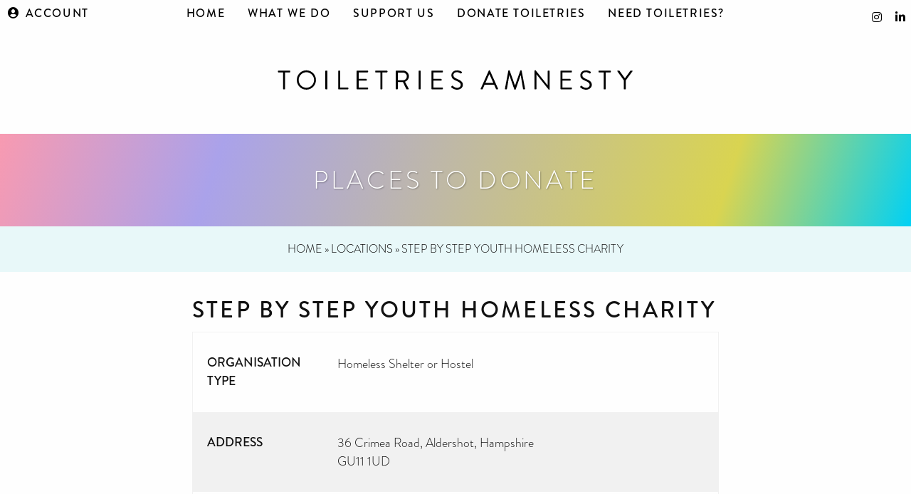

--- FILE ---
content_type: text/html; charset=UTF-8
request_url: https://www.toiletriesamnesty.org/location/step-by-step/
body_size: 15197
content:
<!doctype html>
<html lang="en-GB" class="no-js">
  <head>
  <meta charset="utf-8">
  <meta http-equiv="x-ua-compatible" content="ie=edge">
  <meta name="viewport" content="width=device-width, initial-scale=1, shrink-to-fit=no">
  <meta name='robots' content='index, follow, max-image-preview:large, max-snippet:-1, max-video-preview:-1' />
	<style>img:is([sizes="auto" i], [sizes^="auto," i]) { contain-intrinsic-size: 3000px 1500px }</style>
	
	<!-- This site is optimized with the Yoast SEO plugin v26.3 - https://yoast.com/wordpress/plugins/seo/ -->
	<title>Step By Step Youth Homeless Charity - Toiletries Amnesty</title>
	<link rel="canonical" href="https://www.toiletriesamnesty.org/location/step-by-step/" />
	<meta property="og:locale" content="en_GB" />
	<meta property="og:type" content="article" />
	<meta property="og:title" content="Step By Step Youth Homeless Charity - Toiletries Amnesty" />
	<meta property="og:url" content="https://www.toiletriesamnesty.org/location/step-by-step/" />
	<meta property="og:site_name" content="Toiletries Amnesty" />
	<meta property="article:modified_time" content="2025-02-24T10:06:00+00:00" />
	<meta property="og:image" content="https://www.toiletriesamnesty.org/app/uploads/2022/05/homepage-featured-image-1.png" />
	<meta property="og:image:width" content="2136" />
	<meta property="og:image:height" content="668" />
	<meta property="og:image:type" content="image/png" />
	<meta name="twitter:card" content="summary_large_image" />
	<meta name="twitter:site" content="@toiletriesam" />
	<script type="application/ld+json" class="yoast-schema-graph">{"@context":"https://schema.org","@graph":[{"@type":"WebPage","@id":"https://www.toiletriesamnesty.org/location/step-by-step/","url":"https://www.toiletriesamnesty.org/location/step-by-step/","name":"Step By Step Youth Homeless Charity - Toiletries Amnesty","isPartOf":{"@id":"https://www.toiletriesamnesty.org/#website"},"datePublished":"2023-09-13T11:53:35+00:00","dateModified":"2025-02-24T10:06:00+00:00","breadcrumb":{"@id":"https://www.toiletriesamnesty.org/location/step-by-step/#breadcrumb"},"inLanguage":"en-GB","potentialAction":[{"@type":"ReadAction","target":["https://www.toiletriesamnesty.org/location/step-by-step/"]}]},{"@type":"BreadcrumbList","@id":"https://www.toiletriesamnesty.org/location/step-by-step/#breadcrumb","itemListElement":[{"@type":"ListItem","position":1,"name":"Home","item":"https://www.toiletriesamnesty.org/"},{"@type":"ListItem","position":2,"name":"Locations","item":"https://www.toiletriesamnesty.org/location/"},{"@type":"ListItem","position":3,"name":"Step By Step Youth Homeless Charity"}]},{"@type":"WebSite","@id":"https://www.toiletriesamnesty.org/#website","url":"https://www.toiletriesamnesty.org/","name":"Toiletries Amnesty","description":"Donate toiletries","publisher":{"@id":"https://www.toiletriesamnesty.org/#organization"},"potentialAction":[{"@type":"SearchAction","target":{"@type":"EntryPoint","urlTemplate":"https://www.toiletriesamnesty.org/?s={search_term_string}"},"query-input":{"@type":"PropertyValueSpecification","valueRequired":true,"valueName":"search_term_string"}}],"inLanguage":"en-GB"},{"@type":"Organization","@id":"https://www.toiletriesamnesty.org/#organization","name":"Toiletries Amnesty","url":"https://www.toiletriesamnesty.org/","logo":{"@type":"ImageObject","inLanguage":"en-GB","@id":"https://www.toiletriesamnesty.org/#/schema/logo/image/","url":"https://www.toiletriesamnesty.org/app/uploads/2018/07/ta-logo-black_text-square-twoline.png","contentUrl":"https://www.toiletriesamnesty.org/app/uploads/2018/07/ta-logo-black_text-square-twoline.png","width":1000,"height":1000,"caption":"Toiletries Amnesty"},"image":{"@id":"https://www.toiletriesamnesty.org/#/schema/logo/image/"},"sameAs":["https://x.com/toiletriesam","https://www.instagram.com/toiletriesamnesty"]}]}</script>
	<!-- / Yoast SEO plugin. -->


<link rel='dns-prefetch' href='//www.googletagmanager.com' />
<link rel='dns-prefetch' href='//use.fontawesome.com' />
<link rel='dns-prefetch' href='//fonts.googleapis.com' />
<link rel='dns-prefetch' href='//use.typekit.net' />
<script type="text/javascript">
/* <![CDATA[ */
window._wpemojiSettings = {"baseUrl":"https:\/\/s.w.org\/images\/core\/emoji\/16.0.1\/72x72\/","ext":".png","svgUrl":"https:\/\/s.w.org\/images\/core\/emoji\/16.0.1\/svg\/","svgExt":".svg","source":{"concatemoji":"https:\/\/www.toiletriesamnesty.org\/wp\/wp-includes\/js\/wp-emoji-release.min.js?ver=6.8.2"}};
/*! This file is auto-generated */
!function(s,n){var o,i,e;function c(e){try{var t={supportTests:e,timestamp:(new Date).valueOf()};sessionStorage.setItem(o,JSON.stringify(t))}catch(e){}}function p(e,t,n){e.clearRect(0,0,e.canvas.width,e.canvas.height),e.fillText(t,0,0);var t=new Uint32Array(e.getImageData(0,0,e.canvas.width,e.canvas.height).data),a=(e.clearRect(0,0,e.canvas.width,e.canvas.height),e.fillText(n,0,0),new Uint32Array(e.getImageData(0,0,e.canvas.width,e.canvas.height).data));return t.every(function(e,t){return e===a[t]})}function u(e,t){e.clearRect(0,0,e.canvas.width,e.canvas.height),e.fillText(t,0,0);for(var n=e.getImageData(16,16,1,1),a=0;a<n.data.length;a++)if(0!==n.data[a])return!1;return!0}function f(e,t,n,a){switch(t){case"flag":return n(e,"\ud83c\udff3\ufe0f\u200d\u26a7\ufe0f","\ud83c\udff3\ufe0f\u200b\u26a7\ufe0f")?!1:!n(e,"\ud83c\udde8\ud83c\uddf6","\ud83c\udde8\u200b\ud83c\uddf6")&&!n(e,"\ud83c\udff4\udb40\udc67\udb40\udc62\udb40\udc65\udb40\udc6e\udb40\udc67\udb40\udc7f","\ud83c\udff4\u200b\udb40\udc67\u200b\udb40\udc62\u200b\udb40\udc65\u200b\udb40\udc6e\u200b\udb40\udc67\u200b\udb40\udc7f");case"emoji":return!a(e,"\ud83e\udedf")}return!1}function g(e,t,n,a){var r="undefined"!=typeof WorkerGlobalScope&&self instanceof WorkerGlobalScope?new OffscreenCanvas(300,150):s.createElement("canvas"),o=r.getContext("2d",{willReadFrequently:!0}),i=(o.textBaseline="top",o.font="600 32px Arial",{});return e.forEach(function(e){i[e]=t(o,e,n,a)}),i}function t(e){var t=s.createElement("script");t.src=e,t.defer=!0,s.head.appendChild(t)}"undefined"!=typeof Promise&&(o="wpEmojiSettingsSupports",i=["flag","emoji"],n.supports={everything:!0,everythingExceptFlag:!0},e=new Promise(function(e){s.addEventListener("DOMContentLoaded",e,{once:!0})}),new Promise(function(t){var n=function(){try{var e=JSON.parse(sessionStorage.getItem(o));if("object"==typeof e&&"number"==typeof e.timestamp&&(new Date).valueOf()<e.timestamp+604800&&"object"==typeof e.supportTests)return e.supportTests}catch(e){}return null}();if(!n){if("undefined"!=typeof Worker&&"undefined"!=typeof OffscreenCanvas&&"undefined"!=typeof URL&&URL.createObjectURL&&"undefined"!=typeof Blob)try{var e="postMessage("+g.toString()+"("+[JSON.stringify(i),f.toString(),p.toString(),u.toString()].join(",")+"));",a=new Blob([e],{type:"text/javascript"}),r=new Worker(URL.createObjectURL(a),{name:"wpTestEmojiSupports"});return void(r.onmessage=function(e){c(n=e.data),r.terminate(),t(n)})}catch(e){}c(n=g(i,f,p,u))}t(n)}).then(function(e){for(var t in e)n.supports[t]=e[t],n.supports.everything=n.supports.everything&&n.supports[t],"flag"!==t&&(n.supports.everythingExceptFlag=n.supports.everythingExceptFlag&&n.supports[t]);n.supports.everythingExceptFlag=n.supports.everythingExceptFlag&&!n.supports.flag,n.DOMReady=!1,n.readyCallback=function(){n.DOMReady=!0}}).then(function(){return e}).then(function(){var e;n.supports.everything||(n.readyCallback(),(e=n.source||{}).concatemoji?t(e.concatemoji):e.wpemoji&&e.twemoji&&(t(e.twemoji),t(e.wpemoji)))}))}((window,document),window._wpemojiSettings);
/* ]]> */
</script>
<link rel="stylesheet" type="text/css" href="https://use.typekit.net/unj1drv.css"><link rel='stylesheet' id='cnss_font_awesome_css-css' href='https://www.toiletriesamnesty.org/app/plugins/easy-social-icons/css/font-awesome/css/all.min.css?ver=7.0.0' type='text/css' media='all' />
<link rel='stylesheet' id='cnss_font_awesome_v4_shims-css' href='https://www.toiletriesamnesty.org/app/plugins/easy-social-icons/css/font-awesome/css/v4-shims.min.css?ver=7.0.0' type='text/css' media='all' />
<link rel='stylesheet' id='cnss_css-css' href='https://www.toiletriesamnesty.org/app/plugins/easy-social-icons/css/cnss.css?ver=1.0' type='text/css' media='all' />
<link rel='stylesheet' id='cnss_share_css-css' href='https://www.toiletriesamnesty.org/app/plugins/easy-social-icons/css/share.css?ver=1.0' type='text/css' media='all' />
<link rel='stylesheet' id='formidable-css' href='https://www.toiletriesamnesty.org/app/plugins/formidable/css/formidableforms.css?ver=1171517' type='text/css' media='all' />
<style id='wp-emoji-styles-inline-css' type='text/css'>

	img.wp-smiley, img.emoji {
		display: inline !important;
		border: none !important;
		box-shadow: none !important;
		height: 1em !important;
		width: 1em !important;
		margin: 0 0.07em !important;
		vertical-align: -0.1em !important;
		background: none !important;
		padding: 0 !important;
	}
</style>
<link rel='stylesheet' id='wp-block-library-css' href='https://www.toiletriesamnesty.org/wp/wp-includes/css/dist/block-library/style.min.css?ver=6.8.2' type='text/css' media='all' />
<style id='global-styles-inline-css' type='text/css'>
:root{--wp--preset--aspect-ratio--square: 1;--wp--preset--aspect-ratio--4-3: 4/3;--wp--preset--aspect-ratio--3-4: 3/4;--wp--preset--aspect-ratio--3-2: 3/2;--wp--preset--aspect-ratio--2-3: 2/3;--wp--preset--aspect-ratio--16-9: 16/9;--wp--preset--aspect-ratio--9-16: 9/16;--wp--preset--color--black: #000000;--wp--preset--color--cyan-bluish-gray: #abb8c3;--wp--preset--color--white: #ffffff;--wp--preset--color--pale-pink: #f78da7;--wp--preset--color--vivid-red: #cf2e2e;--wp--preset--color--luminous-vivid-orange: #ff6900;--wp--preset--color--luminous-vivid-amber: #fcb900;--wp--preset--color--light-green-cyan: #7bdcb5;--wp--preset--color--vivid-green-cyan: #00d084;--wp--preset--color--pale-cyan-blue: #8ed1fc;--wp--preset--color--vivid-cyan-blue: #0693e3;--wp--preset--color--vivid-purple: #9b51e0;--wp--preset--gradient--vivid-cyan-blue-to-vivid-purple: linear-gradient(135deg,rgba(6,147,227,1) 0%,rgb(155,81,224) 100%);--wp--preset--gradient--light-green-cyan-to-vivid-green-cyan: linear-gradient(135deg,rgb(122,220,180) 0%,rgb(0,208,130) 100%);--wp--preset--gradient--luminous-vivid-amber-to-luminous-vivid-orange: linear-gradient(135deg,rgba(252,185,0,1) 0%,rgba(255,105,0,1) 100%);--wp--preset--gradient--luminous-vivid-orange-to-vivid-red: linear-gradient(135deg,rgba(255,105,0,1) 0%,rgb(207,46,46) 100%);--wp--preset--gradient--very-light-gray-to-cyan-bluish-gray: linear-gradient(135deg,rgb(238,238,238) 0%,rgb(169,184,195) 100%);--wp--preset--gradient--cool-to-warm-spectrum: linear-gradient(135deg,rgb(74,234,220) 0%,rgb(151,120,209) 20%,rgb(207,42,186) 40%,rgb(238,44,130) 60%,rgb(251,105,98) 80%,rgb(254,248,76) 100%);--wp--preset--gradient--blush-light-purple: linear-gradient(135deg,rgb(255,206,236) 0%,rgb(152,150,240) 100%);--wp--preset--gradient--blush-bordeaux: linear-gradient(135deg,rgb(254,205,165) 0%,rgb(254,45,45) 50%,rgb(107,0,62) 100%);--wp--preset--gradient--luminous-dusk: linear-gradient(135deg,rgb(255,203,112) 0%,rgb(199,81,192) 50%,rgb(65,88,208) 100%);--wp--preset--gradient--pale-ocean: linear-gradient(135deg,rgb(255,245,203) 0%,rgb(182,227,212) 50%,rgb(51,167,181) 100%);--wp--preset--gradient--electric-grass: linear-gradient(135deg,rgb(202,248,128) 0%,rgb(113,206,126) 100%);--wp--preset--gradient--midnight: linear-gradient(135deg,rgb(2,3,129) 0%,rgb(40,116,252) 100%);--wp--preset--font-size--small: 13px;--wp--preset--font-size--medium: 20px;--wp--preset--font-size--large: 36px;--wp--preset--font-size--x-large: 42px;--wp--preset--spacing--20: 0.44rem;--wp--preset--spacing--30: 0.67rem;--wp--preset--spacing--40: 1rem;--wp--preset--spacing--50: 1.5rem;--wp--preset--spacing--60: 2.25rem;--wp--preset--spacing--70: 3.38rem;--wp--preset--spacing--80: 5.06rem;--wp--preset--shadow--natural: 6px 6px 9px rgba(0, 0, 0, 0.2);--wp--preset--shadow--deep: 12px 12px 50px rgba(0, 0, 0, 0.4);--wp--preset--shadow--sharp: 6px 6px 0px rgba(0, 0, 0, 0.2);--wp--preset--shadow--outlined: 6px 6px 0px -3px rgba(255, 255, 255, 1), 6px 6px rgba(0, 0, 0, 1);--wp--preset--shadow--crisp: 6px 6px 0px rgba(0, 0, 0, 1);}:where(body) { margin: 0; }.wp-site-blocks > .alignleft { float: left; margin-right: 2em; }.wp-site-blocks > .alignright { float: right; margin-left: 2em; }.wp-site-blocks > .aligncenter { justify-content: center; margin-left: auto; margin-right: auto; }:where(.is-layout-flex){gap: 0.5em;}:where(.is-layout-grid){gap: 0.5em;}.is-layout-flow > .alignleft{float: left;margin-inline-start: 0;margin-inline-end: 2em;}.is-layout-flow > .alignright{float: right;margin-inline-start: 2em;margin-inline-end: 0;}.is-layout-flow > .aligncenter{margin-left: auto !important;margin-right: auto !important;}.is-layout-constrained > .alignleft{float: left;margin-inline-start: 0;margin-inline-end: 2em;}.is-layout-constrained > .alignright{float: right;margin-inline-start: 2em;margin-inline-end: 0;}.is-layout-constrained > .aligncenter{margin-left: auto !important;margin-right: auto !important;}.is-layout-constrained > :where(:not(.alignleft):not(.alignright):not(.alignfull)){margin-left: auto !important;margin-right: auto !important;}body .is-layout-flex{display: flex;}.is-layout-flex{flex-wrap: wrap;align-items: center;}.is-layout-flex > :is(*, div){margin: 0;}body .is-layout-grid{display: grid;}.is-layout-grid > :is(*, div){margin: 0;}body{padding-top: 0px;padding-right: 0px;padding-bottom: 0px;padding-left: 0px;}a:where(:not(.wp-element-button)){text-decoration: underline;}:root :where(.wp-element-button, .wp-block-button__link){background-color: #32373c;border-width: 0;color: #fff;font-family: inherit;font-size: inherit;line-height: inherit;padding: calc(0.667em + 2px) calc(1.333em + 2px);text-decoration: none;}.has-black-color{color: var(--wp--preset--color--black) !important;}.has-cyan-bluish-gray-color{color: var(--wp--preset--color--cyan-bluish-gray) !important;}.has-white-color{color: var(--wp--preset--color--white) !important;}.has-pale-pink-color{color: var(--wp--preset--color--pale-pink) !important;}.has-vivid-red-color{color: var(--wp--preset--color--vivid-red) !important;}.has-luminous-vivid-orange-color{color: var(--wp--preset--color--luminous-vivid-orange) !important;}.has-luminous-vivid-amber-color{color: var(--wp--preset--color--luminous-vivid-amber) !important;}.has-light-green-cyan-color{color: var(--wp--preset--color--light-green-cyan) !important;}.has-vivid-green-cyan-color{color: var(--wp--preset--color--vivid-green-cyan) !important;}.has-pale-cyan-blue-color{color: var(--wp--preset--color--pale-cyan-blue) !important;}.has-vivid-cyan-blue-color{color: var(--wp--preset--color--vivid-cyan-blue) !important;}.has-vivid-purple-color{color: var(--wp--preset--color--vivid-purple) !important;}.has-black-background-color{background-color: var(--wp--preset--color--black) !important;}.has-cyan-bluish-gray-background-color{background-color: var(--wp--preset--color--cyan-bluish-gray) !important;}.has-white-background-color{background-color: var(--wp--preset--color--white) !important;}.has-pale-pink-background-color{background-color: var(--wp--preset--color--pale-pink) !important;}.has-vivid-red-background-color{background-color: var(--wp--preset--color--vivid-red) !important;}.has-luminous-vivid-orange-background-color{background-color: var(--wp--preset--color--luminous-vivid-orange) !important;}.has-luminous-vivid-amber-background-color{background-color: var(--wp--preset--color--luminous-vivid-amber) !important;}.has-light-green-cyan-background-color{background-color: var(--wp--preset--color--light-green-cyan) !important;}.has-vivid-green-cyan-background-color{background-color: var(--wp--preset--color--vivid-green-cyan) !important;}.has-pale-cyan-blue-background-color{background-color: var(--wp--preset--color--pale-cyan-blue) !important;}.has-vivid-cyan-blue-background-color{background-color: var(--wp--preset--color--vivid-cyan-blue) !important;}.has-vivid-purple-background-color{background-color: var(--wp--preset--color--vivid-purple) !important;}.has-black-border-color{border-color: var(--wp--preset--color--black) !important;}.has-cyan-bluish-gray-border-color{border-color: var(--wp--preset--color--cyan-bluish-gray) !important;}.has-white-border-color{border-color: var(--wp--preset--color--white) !important;}.has-pale-pink-border-color{border-color: var(--wp--preset--color--pale-pink) !important;}.has-vivid-red-border-color{border-color: var(--wp--preset--color--vivid-red) !important;}.has-luminous-vivid-orange-border-color{border-color: var(--wp--preset--color--luminous-vivid-orange) !important;}.has-luminous-vivid-amber-border-color{border-color: var(--wp--preset--color--luminous-vivid-amber) !important;}.has-light-green-cyan-border-color{border-color: var(--wp--preset--color--light-green-cyan) !important;}.has-vivid-green-cyan-border-color{border-color: var(--wp--preset--color--vivid-green-cyan) !important;}.has-pale-cyan-blue-border-color{border-color: var(--wp--preset--color--pale-cyan-blue) !important;}.has-vivid-cyan-blue-border-color{border-color: var(--wp--preset--color--vivid-cyan-blue) !important;}.has-vivid-purple-border-color{border-color: var(--wp--preset--color--vivid-purple) !important;}.has-vivid-cyan-blue-to-vivid-purple-gradient-background{background: var(--wp--preset--gradient--vivid-cyan-blue-to-vivid-purple) !important;}.has-light-green-cyan-to-vivid-green-cyan-gradient-background{background: var(--wp--preset--gradient--light-green-cyan-to-vivid-green-cyan) !important;}.has-luminous-vivid-amber-to-luminous-vivid-orange-gradient-background{background: var(--wp--preset--gradient--luminous-vivid-amber-to-luminous-vivid-orange) !important;}.has-luminous-vivid-orange-to-vivid-red-gradient-background{background: var(--wp--preset--gradient--luminous-vivid-orange-to-vivid-red) !important;}.has-very-light-gray-to-cyan-bluish-gray-gradient-background{background: var(--wp--preset--gradient--very-light-gray-to-cyan-bluish-gray) !important;}.has-cool-to-warm-spectrum-gradient-background{background: var(--wp--preset--gradient--cool-to-warm-spectrum) !important;}.has-blush-light-purple-gradient-background{background: var(--wp--preset--gradient--blush-light-purple) !important;}.has-blush-bordeaux-gradient-background{background: var(--wp--preset--gradient--blush-bordeaux) !important;}.has-luminous-dusk-gradient-background{background: var(--wp--preset--gradient--luminous-dusk) !important;}.has-pale-ocean-gradient-background{background: var(--wp--preset--gradient--pale-ocean) !important;}.has-electric-grass-gradient-background{background: var(--wp--preset--gradient--electric-grass) !important;}.has-midnight-gradient-background{background: var(--wp--preset--gradient--midnight) !important;}.has-small-font-size{font-size: var(--wp--preset--font-size--small) !important;}.has-medium-font-size{font-size: var(--wp--preset--font-size--medium) !important;}.has-large-font-size{font-size: var(--wp--preset--font-size--large) !important;}.has-x-large-font-size{font-size: var(--wp--preset--font-size--x-large) !important;}
:where(.wp-block-post-template.is-layout-flex){gap: 1.25em;}:where(.wp-block-post-template.is-layout-grid){gap: 1.25em;}
:where(.wp-block-columns.is-layout-flex){gap: 2em;}:where(.wp-block-columns.is-layout-grid){gap: 2em;}
:root :where(.wp-block-pullquote){font-size: 1.5em;line-height: 1.6;}
</style>
<link rel='stylesheet' id='woocommerce-layout-css' href='https://www.toiletriesamnesty.org/app/plugins/woocommerce/assets/css/woocommerce-layout.css?ver=10.3.4' type='text/css' media='all' />
<link rel='stylesheet' id='woocommerce-smallscreen-css' href='https://www.toiletriesamnesty.org/app/plugins/woocommerce/assets/css/woocommerce-smallscreen.css?ver=10.3.4' type='text/css' media='only screen and (max-width: 768px)' />
<style id='woocommerce-inline-inline-css' type='text/css'>
.woocommerce form .form-row .required { visibility: visible; }
</style>
<link rel='stylesheet' id='brands-styles-css' href='https://www.toiletriesamnesty.org/app/plugins/woocommerce/assets/css/brands.css?ver=10.3.4' type='text/css' media='all' />
<link rel='stylesheet' id='elementor-frontend-css' href='https://www.toiletriesamnesty.org/app/plugins/elementor/assets/css/frontend.min.css?ver=3.32.5' type='text/css' media='all' />
<link rel='stylesheet' id='widget-spacer-css' href='https://www.toiletriesamnesty.org/app/plugins/elementor/assets/css/widget-spacer.min.css?ver=3.32.5' type='text/css' media='all' />
<link rel='stylesheet' id='widget-heading-css' href='https://www.toiletriesamnesty.org/app/plugins/elementor/assets/css/widget-heading.min.css?ver=3.32.5' type='text/css' media='all' />
<link rel='stylesheet' id='e-animation-rotateIn-css' href='https://www.toiletriesamnesty.org/app/plugins/elementor/assets/lib/animations/styles/rotateIn.min.css?ver=3.32.5' type='text/css' media='all' />
<link rel='stylesheet' id='e-animation-zoomIn-css' href='https://www.toiletriesamnesty.org/app/plugins/elementor/assets/lib/animations/styles/zoomIn.min.css?ver=3.32.5' type='text/css' media='all' />
<link rel='stylesheet' id='e-animation-fadeIn-css' href='https://www.toiletriesamnesty.org/app/plugins/elementor/assets/lib/animations/styles/fadeIn.min.css?ver=3.32.5' type='text/css' media='all' />
<link rel='stylesheet' id='e-popup-css' href='https://www.toiletriesamnesty.org/app/plugins/elementor-pro/assets/css/conditionals/popup.min.css?ver=3.32.1' type='text/css' media='all' />
<link rel='stylesheet' id='elementor-icons-css' href='https://www.toiletriesamnesty.org/app/plugins/elementor/assets/lib/eicons/css/elementor-icons.min.css?ver=5.44.0' type='text/css' media='all' />
<link rel='stylesheet' id='elementor-post-2767-css' href='https://www.toiletriesamnesty.org/app/uploads/elementor/css/post-2767.css?ver=1766318024' type='text/css' media='all' />
<link rel='stylesheet' id='sbistyles-css' href='https://www.toiletriesamnesty.org/app/plugins/instagram-feed/css/sbi-styles.min.css?ver=6.9.1' type='text/css' media='all' />
<link rel='stylesheet' id='elementor-post-8878-css' href='https://www.toiletriesamnesty.org/app/uploads/elementor/css/post-8878.css?ver=1766318024' type='text/css' media='all' />
<link rel='stylesheet' id='bfa-font-awesome-css' href='https://use.fontawesome.com/releases/v5.15.4/css/all.css?ver=2.0.3' type='text/css' media='all' />
<link rel='stylesheet' id='bfa-font-awesome-v4-shim-css' href='https://use.fontawesome.com/releases/v5.15.4/css/v4-shims.css?ver=2.0.3' type='text/css' media='all' />
<style id='bfa-font-awesome-v4-shim-inline-css' type='text/css'>

			@font-face {
				font-family: 'FontAwesome';
				src: url('https://use.fontawesome.com/releases/v5.15.4/webfonts/fa-brands-400.eot'),
				url('https://use.fontawesome.com/releases/v5.15.4/webfonts/fa-brands-400.eot?#iefix') format('embedded-opentype'),
				url('https://use.fontawesome.com/releases/v5.15.4/webfonts/fa-brands-400.woff2') format('woff2'),
				url('https://use.fontawesome.com/releases/v5.15.4/webfonts/fa-brands-400.woff') format('woff'),
				url('https://use.fontawesome.com/releases/v5.15.4/webfonts/fa-brands-400.ttf') format('truetype'),
				url('https://use.fontawesome.com/releases/v5.15.4/webfonts/fa-brands-400.svg#fontawesome') format('svg');
			}

			@font-face {
				font-family: 'FontAwesome';
				src: url('https://use.fontawesome.com/releases/v5.15.4/webfonts/fa-solid-900.eot'),
				url('https://use.fontawesome.com/releases/v5.15.4/webfonts/fa-solid-900.eot?#iefix') format('embedded-opentype'),
				url('https://use.fontawesome.com/releases/v5.15.4/webfonts/fa-solid-900.woff2') format('woff2'),
				url('https://use.fontawesome.com/releases/v5.15.4/webfonts/fa-solid-900.woff') format('woff'),
				url('https://use.fontawesome.com/releases/v5.15.4/webfonts/fa-solid-900.ttf') format('truetype'),
				url('https://use.fontawesome.com/releases/v5.15.4/webfonts/fa-solid-900.svg#fontawesome') format('svg');
			}

			@font-face {
				font-family: 'FontAwesome';
				src: url('https://use.fontawesome.com/releases/v5.15.4/webfonts/fa-regular-400.eot'),
				url('https://use.fontawesome.com/releases/v5.15.4/webfonts/fa-regular-400.eot?#iefix') format('embedded-opentype'),
				url('https://use.fontawesome.com/releases/v5.15.4/webfonts/fa-regular-400.woff2') format('woff2'),
				url('https://use.fontawesome.com/releases/v5.15.4/webfonts/fa-regular-400.woff') format('woff'),
				url('https://use.fontawesome.com/releases/v5.15.4/webfonts/fa-regular-400.ttf') format('truetype'),
				url('https://use.fontawesome.com/releases/v5.15.4/webfonts/fa-regular-400.svg#fontawesome') format('svg');
				unicode-range: U+F004-F005,U+F007,U+F017,U+F022,U+F024,U+F02E,U+F03E,U+F044,U+F057-F059,U+F06E,U+F070,U+F075,U+F07B-F07C,U+F080,U+F086,U+F089,U+F094,U+F09D,U+F0A0,U+F0A4-F0A7,U+F0C5,U+F0C7-F0C8,U+F0E0,U+F0EB,U+F0F3,U+F0F8,U+F0FE,U+F111,U+F118-F11A,U+F11C,U+F133,U+F144,U+F146,U+F14A,U+F14D-F14E,U+F150-F152,U+F15B-F15C,U+F164-F165,U+F185-F186,U+F191-F192,U+F1AD,U+F1C1-F1C9,U+F1CD,U+F1D8,U+F1E3,U+F1EA,U+F1F6,U+F1F9,U+F20A,U+F247-F249,U+F24D,U+F254-F25B,U+F25D,U+F267,U+F271-F274,U+F279,U+F28B,U+F28D,U+F2B5-F2B6,U+F2B9,U+F2BB,U+F2BD,U+F2C1-F2C2,U+F2D0,U+F2D2,U+F2DC,U+F2ED,U+F328,U+F358-F35B,U+F3A5,U+F3D1,U+F410,U+F4AD;
			}
		
</style>
<link rel='stylesheet' id='google_icons-css' href='https://fonts.googleapis.com/icon?family=Material+Icons+Outlined' type='text/css' media='all' />
<link rel='stylesheet' id='google_icons_rounded-css' href='https://fonts.googleapis.com/icon?family=Material+Icons+Round' type='text/css' media='all' />
<link rel='stylesheet' id='typekit-css' href='https://use.typekit.net/unj1drv.css' type='text/css' media='all' />
<link rel='stylesheet' id='sage/main.css-css' href='https://www.toiletriesamnesty.org/app/themes/tatheme/dist/styles/main_f0c5dc31.css' type='text/css' media='all' />
<link rel='stylesheet' id='elementor-icons-shared-0-css' href='https://www.toiletriesamnesty.org/app/plugins/elementor/assets/lib/font-awesome/css/fontawesome.min.css?ver=5.15.3' type='text/css' media='all' />
<link rel='stylesheet' id='elementor-icons-fa-solid-css' href='https://www.toiletriesamnesty.org/app/plugins/elementor/assets/lib/font-awesome/css/solid.min.css?ver=5.15.3' type='text/css' media='all' />
<script type="text/javascript" src="https://www.toiletriesamnesty.org/wp/wp-includes/js/jquery/jquery.min.js?ver=3.7.1" id="jquery-core-js"></script>
<script type="text/javascript" src="https://www.toiletriesamnesty.org/wp/wp-includes/js/jquery/jquery-migrate.min.js?ver=3.4.1" id="jquery-migrate-js"></script>
<script type="text/javascript" src="https://www.toiletriesamnesty.org/app/plugins/easy-social-icons/js/cnss.js?ver=1.0" id="cnss_js-js"></script>
<script type="text/javascript" src="https://www.toiletriesamnesty.org/app/plugins/easy-social-icons/js/share.js?ver=1.0" id="cnss_share_js-js"></script>
<script type="text/javascript" src="https://www.toiletriesamnesty.org/app/plugins/woocommerce/assets/js/jquery-blockui/jquery.blockUI.min.js?ver=2.7.0-wc.10.3.4" id="wc-jquery-blockui-js" defer="defer" data-wp-strategy="defer"></script>
<script type="text/javascript" src="https://www.toiletriesamnesty.org/app/plugins/woocommerce/assets/js/js-cookie/js.cookie.min.js?ver=2.1.4-wc.10.3.4" id="wc-js-cookie-js" defer="defer" data-wp-strategy="defer"></script>
<script type="text/javascript" id="woocommerce-js-extra">
/* <![CDATA[ */
var woocommerce_params = {"ajax_url":"\/wp\/wp-admin\/admin-ajax.php","wc_ajax_url":"\/?wc-ajax=%%endpoint%%","i18n_password_show":"Show password","i18n_password_hide":"Hide password"};
/* ]]> */
</script>
<script type="text/javascript" src="https://www.toiletriesamnesty.org/app/plugins/woocommerce/assets/js/frontend/woocommerce.min.js?ver=10.3.4" id="woocommerce-js" defer="defer" data-wp-strategy="defer"></script>

<!-- Google tag (gtag.js) snippet added by Site Kit -->
<!-- Google Analytics snippet added by Site Kit -->
<script type="text/javascript" src="https://www.googletagmanager.com/gtag/js?id=GT-TQD683T" id="google_gtagjs-js" async></script>
<script type="text/javascript" id="google_gtagjs-js-after">
/* <![CDATA[ */
window.dataLayer = window.dataLayer || [];function gtag(){dataLayer.push(arguments);}
gtag("set","linker",{"domains":["www.toiletriesamnesty.org"]});
gtag("js", new Date());
gtag("set", "developer_id.dZTNiMT", true);
gtag("config", "GT-TQD683T");
/* ]]> */
</script>
<link rel="https://api.w.org/" href="https://www.toiletriesamnesty.org/wp-json/" /><link rel="EditURI" type="application/rsd+xml" title="RSD" href="https://www.toiletriesamnesty.org/wp/xmlrpc.php?rsd" />
<meta name="generator" content="WordPress 6.8.2" />
<meta name="generator" content="WooCommerce 10.3.4" />
<link rel='shortlink' href='https://www.toiletriesamnesty.org/?p=8330' />
<link rel="alternate" title="oEmbed (JSON)" type="application/json+oembed" href="https://www.toiletriesamnesty.org/wp-json/oembed/1.0/embed?url=https%3A%2F%2Fwww.toiletriesamnesty.org%2Flocation%2Fstep-by-step%2F" />
<link rel="alternate" title="oEmbed (XML)" type="text/xml+oembed" href="https://www.toiletriesamnesty.org/wp-json/oembed/1.0/embed?url=https%3A%2F%2Fwww.toiletriesamnesty.org%2Flocation%2Fstep-by-step%2F&#038;format=xml" />
<style type="text/css">
		ul.cnss-social-icon li.cn-fa-icon a{background-color:#0a0a0a!important;}
		ul.cnss-social-icon li.cn-fa-icon a:hover{background-color:#c91039!important;color:#ffffff!important;}
		</style><meta name="generator" content="Site Kit by Google 1.165.0" /><script>document.documentElement.className += " js";</script>
	<noscript><style>.woocommerce-product-gallery{ opacity: 1 !important; }</style></noscript>
	<meta name="generator" content="Elementor 3.32.5; features: additional_custom_breakpoints; settings: css_print_method-external, google_font-enabled, font_display-auto">
			<style>
				.e-con.e-parent:nth-of-type(n+4):not(.e-lazyloaded):not(.e-no-lazyload),
				.e-con.e-parent:nth-of-type(n+4):not(.e-lazyloaded):not(.e-no-lazyload) * {
					background-image: none !important;
				}
				@media screen and (max-height: 1024px) {
					.e-con.e-parent:nth-of-type(n+3):not(.e-lazyloaded):not(.e-no-lazyload),
					.e-con.e-parent:nth-of-type(n+3):not(.e-lazyloaded):not(.e-no-lazyload) * {
						background-image: none !important;
					}
				}
				@media screen and (max-height: 640px) {
					.e-con.e-parent:nth-of-type(n+2):not(.e-lazyloaded):not(.e-no-lazyload),
					.e-con.e-parent:nth-of-type(n+2):not(.e-lazyloaded):not(.e-no-lazyload) * {
						background-image: none !important;
					}
				}
			</style>
			<link rel="icon" href="https://www.toiletriesamnesty.org/app/uploads/2018/07/cropped-fav_dot-100x100.png" sizes="32x32" />
<link rel="icon" href="https://www.toiletriesamnesty.org/app/uploads/2018/07/cropped-fav_dot-200x200.png" sizes="192x192" />
<link rel="apple-touch-icon" href="https://www.toiletriesamnesty.org/app/uploads/2018/07/cropped-fav_dot-180x180.png" />
<meta name="msapplication-TileImage" content="https://www.toiletriesamnesty.org/app/uploads/2018/07/cropped-fav_dot-300x300.png" />
</head>
  <body class="wp-singular locations-template-default single single-locations postid-8330 wp-theme-tathemeresources theme-tatheme/resources woocommerce-no-js step-by-step app-data index-data singular-data single-data single-locations-data single-locations-step-by-step-data elementor-default elementor-kit-2767">
        <header class="banner">
  
  


  
  <div class="top-nav main-menu-holder">
    <div class="grid-container wide-grid-container">
    <div class="grid-x align-middle">
      <div class="cell small-12 medium-6 large-2">
        <a class="header-login-link ttip" href="/my-account" title="Your account"><i class="fa fa-user-circle"></i> Account</a>
      </div>
      <div class="cell small-12 medium-6 large-8 show-for-large">
        <nav class="nav-primary show-for-large">
                      <ul id="menu-main-menu" class="menu align-center main-menu dropdown" data-closing-time="100" data-dropdown-menu data-options="alignment:left" ><li id="menu-item-5" class="menu-item menu-item-type-custom menu-item-object-custom menu-item-5 post-type-is-locations"><a href="/">Home</a></li>
<li id="menu-item-8841" class="menu-item menu-item-type-custom menu-item-object-custom menu-item-8841 post-type-is-locations"><a href="https://www.toiletriesamnesty.org/information/what-we-do/">What we do</a></li>
<li id="menu-item-8188" class="menu-item menu-item-type-post_type menu-item-object-page menu-item-8188 post-type-is-locations"><a href="https://www.toiletriesamnesty.org/donate/">Support Us</a></li>
<li id="menu-item-8895" class="menu-item menu-item-type-post_type menu-item-object-page menu-item-8895 post-type-is-locations"><a href="https://www.toiletriesamnesty.org/directory/">Donate Toiletries</a></li>
<li id="menu-item-2925" class="menu-item menu-item-type-post_type menu-item-object-page menu-item-2925 post-type-is-locations"><a href="https://www.toiletriesamnesty.org/registering-your-organisation/">Need toiletries?</a></li>
</ul>
                  </nav>
      </div>
      <div class="cell small-12 medium-3 large-2 align-right text-right show-for-large">
        <ul id="" class="cnss-social-icon header-social" style="text-align:right; text-align:-webkit-right; align-self:end; margin: 0 auto;">		<li class="cn-fa-instagram cn-fa-icon " style="display:inline-block;"><a class="" target="_blank" href="https://www.instagram.com/toiletriesamnesty" title="Instagram" style="width:24px;height:24px;padding:4px 0;margin:2px;color: #ffffff;border-radius: 50%;"><i title="Instagram" style="font-size:16px;" class="fa fa-instagram"></i></a></li>		<li class="cn-fa-linkedin cn-fa-icon " style="display:inline-block;"><a class="" target="_blank" href="https://www.linkedin.com/company/toiletries-amnesty/" title="LinkedIn" style="width:24px;height:24px;padding:4px 0;margin:2px;color: #ffffff;border-radius: 50%;"><i title="LinkedIn" style="font-size:16px;" class="fab fa-linkedin-in"></i></a></li></ul>
	
	      </div>

      <div class="cell small-12 align-center text-center" >
        <div class="main-logo-holder">
        <a class="main-logo" href="https://www.toiletriesamnesty.org/">
          <img width="500" class="main-logo-img" src="https://www.toiletriesamnesty.org/app/themes/tatheme/dist/images/toiletries-amnesty-logo_38c66f8e.svg" alt="Toiletries Amnesty" />	
        </a>
        </div>
      </div>

    </div>
    
    <div class="menu-hamburger-holder hide-for-large">
      <button id="menu-hamburger" class="menu_hamburger menu-hamburger hamburger hamburger--squeeze" type="button"
            data-toggle="off-canvas" aria-expanded="false" aria-controls="off-canvas" aria-label="Reveal the main menu">
        <span class="hamburger-box">
          <span class="hamburger-inner"></span>
        </span>
      </button>
    </div>
    </div>
  </div>

 
  


  

</header>
<div class="off-canvas position-right" id="off-canvas" data-off-canvas="" data-closable="" data-content-scroll="false" data-transition-time="400" data-transition="overlap">
  <div class="sidebar_menu">
    <nav class="nav-primary-side hide-for-large">
              <ul id="menu-main-menu-1" class="menu align-left vertical menu accordion-menu" data-accordion-menu ><li class="menu-item menu-item-type-custom menu-item-object-custom menu-item-5 post-type-is-locations"><a href="/">Home</a></li>
<li class="menu-item menu-item-type-custom menu-item-object-custom menu-item-8841 post-type-is-locations"><a href="https://www.toiletriesamnesty.org/information/what-we-do/">What we do</a></li>
<li class="menu-item menu-item-type-post_type menu-item-object-page menu-item-8188 post-type-is-locations"><a href="https://www.toiletriesamnesty.org/donate/">Support Us</a></li>
<li class="menu-item menu-item-type-post_type menu-item-object-page menu-item-8895 post-type-is-locations"><a href="https://www.toiletriesamnesty.org/directory/">Donate Toiletries</a></li>
<li class="menu-item menu-item-type-post_type menu-item-object-page menu-item-2925 post-type-is-locations"><a href="https://www.toiletriesamnesty.org/registering-your-organisation/">Need toiletries?</a></li>
</ul>
          </nav>
  </div>
</div>    <div class="wrap container off-canvas-content" role="document" data-off-canvas-content data-transition="overlap">
      <div class="content">
        <main class="main">
                 <div class="page-header gradient-bar">
  <h1>Places to donate</h1>
</div>
<div class="breadcrumb-strip">
<div id="breadcrumbs" class="breadcrumbs">
    <span><span><a href="https://www.toiletriesamnesty.org/">Home</a></span> » <span><a href="https://www.toiletriesamnesty.org/location/">Locations</a></span> » <span class="breadcrumb_last" aria-current="page">Step By Step Youth Homeless Charity</span></span></div>
</div>

<div class="location-strip section-strip">
	
						<div class="grid-container narrow-grid-container" >	
						
						<div id="info_for_popup">
							<div class="popup_content">
						<header class="location-header">
							<h1>Step By Step Youth Homeless Charity</h1>							
							
							
							
						</header><!-- .entry-header -->
						
						
						
						<table class="location-table stack" id="location_8330">
							
							
							<tbody>
																	<tr class="organisation_type">
										<th scope="row">Organisation Type</th>
										<td>
										
										
		<ul class="org_types">
				<li>Homeless Shelter or Hostel</li>
			</ul>
	
										
										</td>
									</tr>
																
								
																	<tr class="address">
										<th scope="row">Address</th>
										<td>36 Crimea Road, Aldershot, Hampshire<br/>GU11 1UD										</td>
									</tr>
																
								
								
																	<tr class="address">
										<th scope="row">How to donate</th>
										<td>Drop Off at our accommodation sites in: Aldershot, Basingstoke, Havant or Totton.
Postal donations.
Collection within the local area.										</td>
									</tr>
																
								
								
																
								
								
<!--
									<tr class="make_arrangement">
										<th scope="row">Make arrangement before collection?</th>
										<td>
																							No
																					</td>
									</tr>
-->



									<tr class="accepting_donations">
										<th scope="row">Currently accepting donations?</th>
										<td>
																							Yes
																					</td>
									</tr>	
									
									<tr class="make_arrangement">
										<th scope="row">Make arrangement before donation?</th>
										<td>
																							Yes
																					</td>
									</tr>
									
																		<tr class="dropoff_times">
										<th scope="row">Times for drop-off/donations</th>
										<td>Mon-Fri, 9-5pm										</td>
									</tr>
																
								
																	<tr class="contact">
										<th scope="row">Contact</th>
										<td>
																							Katy Day-Jones																					</td>
									</tr>
																
								
								
																	<tr class="phone">
										<th scope="row">Phone</th>
										<td>01252346100										</td>
									</tr>
																
								
																	<tr class="contact_email">
										<th scope="row">Email</th>
										<td><a href="mailto:Katy.Day-Jones@stepbystep.org.uk">Katy.Day-Jones@stepbystep.org.uk</a></td>
									</tr>
																
																	<tr class="dropoff_times">
										<th scope="row">Website</th>
										<td><a target="_blank" href="https://www.stepbystep.org.uk">https://www.stepbystep.org.uk</a></td>
									</tr>
																
								
							
								
																	<tr class="what_they_do">
										<th scope="row">What we do</th>
										<td>Step by Step offers accommodation and specialist support to young people affected by homelessness and other issues. Young people need more than a roof over their head if they are to move on with their lives. They need life skills, confidence and self-esteem if they are to leave homelessness behind them for good. That is why Step by Step offers key wraparound services, including counselling, information &amp; advice, and 
well-being support.										</td>
									</tr>
																
								
								
									<tr class="what_they_take">
										<th scope="row">What we accept</th>
										<td>
											
																				When a young person arrives at Step By Step, they often have very few personal belongings. Where possible we offer a starter pack with basic toiletries and personal care items. We encourage young people to budget for their items, but sometimes they are in dire need when they arrive. When they move on to accommodation of their own, we can also send them off with the essentials to get started in their own home.																				
										
												<ul class='item_type_list'><li>Underwear - Women's</li><li>Underwear - Men's</li><li>wash bags</li><li>aftershave</li><li>anti bacterial gel</li><li>body wash</li><li>bubble bath</li><li>conditioner</li><li>cotton buds</li><li>cotton wool pads</li><li>deodorant - aerosol</li><li>deodorant - roll-on</li><li>fabric conditioner</li><li>face packs</li><li>flannel</li><li>hair gel</li><li>hair mousse</li><li>hair spray</li><li>hairbrush/comb</li><li>hand sanitiser</li><li>lipbalm</li><li>makeup remover</li><li>mouthwash</li><li>nail clippers</li><li>perfume</li><li>plasters</li><li>sanitary products</li><li>shampoo</li><li>shaving foam</li><li>shower gel</li><li>soap</li><li>toilet paper</li><li>toothbrush</li><li>toothpaste</li><li>towels</li><li>washing powder</li></ul>							 		
										 			
										 		
										 							
										</td>
									</tr>
								
								
								
								
								<tr class="accept_partial">
										<th scope="row">Accept part-used products?</th>
										<td>
																							No
																					</td>
									</tr>
									
									<tr class="making donation">
										<th scope="row">Making a donation?</th>
										<td>
											<p>Help us to see where Toiletries Amnesty is making an impact - please fill out this form to let us know what you will donate.</p>
											
											<a class="button donation-info-button"  href="/donation-info/" target="_blank">Let us know about your donation</a> 
										</td>
									</tr>

								
							</tbody>
							
						</table>
						
						
						
						
						
							</div><!-- popup_content -->
						
						</div> <!-- #info_for_popup -->
						
						
						
						
						<div class="map_location">
						
													
<iframe width='100%' height='500' style='border: 0px solid #000000' src="https://maps.google.com/?q=,&z=14&t=m&hl=en&iwloc=near&output=svembed"></iframe>
<div><a href="https://maps.google.com/?q=,&z=14&t=m&hl=en&iwloc=near&output=classic" target='new'>36 Crimea Road, Aldershot, Hampshire, GU11 1UD</a></div>
							
						</div>
					
						
						
						
		</div>
</div>  <!-- section_strip -->
						
						
						          </main>
              </div>
    </div>
        <footer class="footer main-footer content-info">
  <div class="footer-holder">
    <div class="grid-container wide-grid-container">
      <div class="footer-content">
        <div class="grid-x grid-padding-x">
          

          
          <div class="cell small-6 medium-6 large-2 small-order-1 medium-order-1">
                        <h2>Information</h2> 
            <ul id="menu-footer-menu" class="menu align-left vertical menu accordion-menu" data-accordion-menu ><li id="menu-item-8722" class="menu-item menu-item-type-post_type menu-item-object-page menu-item-8722 post-type-is-locations"><a href="https://www.toiletriesamnesty.org/donate/">Support Us</a></li>
<li id="menu-item-8842" class="menu-item menu-item-type-custom menu-item-object-custom menu-item-8842 post-type-is-locations"><a href="https://www.toiletriesamnesty.org/information/what-we-do/">What We Do</a></li>
<li id="menu-item-2841" class="menu-item menu-item-type-post_type menu-item-object-page menu-item-2841 post-type-is-locations"><a href="https://www.toiletriesamnesty.org/faqs/">FAQs</a></li>
<li id="menu-item-8674" class="menu-item menu-item-type-post_type menu-item-object-page menu-item-8674 post-type-is-locations"><a href="https://www.toiletriesamnesty.org/united-nations-sdgs/">United Nations SDGs</a></li>
<li id="menu-item-3300" class="menu-item menu-item-type-post_type menu-item-object-page menu-item-3300 post-type-is-locations"><a href="https://www.toiletriesamnesty.org/contact/">Contact Us</a></li>
</ul>
                      </div>
          <div class="cell small-6 medium-6 large-2 small-order-2 medium-order-2">
                        <h2>Donations</h2> 
            <ul id="menu-get-involved" class="menu align-left vertical menu accordion-menu" data-accordion-menu ><li id="menu-item-8702" class="menu-item menu-item-type-post_type menu-item-object-page menu-item-8702 post-type-is-locations"><a href="https://www.toiletriesamnesty.org/registering-your-organisation/">Need Toiletries? Register Here</a></li>
<li id="menu-item-8683" class="menu-item menu-item-type-post_type menu-item-object-page menu-item-8683 post-type-is-locations"><a href="https://www.toiletriesamnesty.org/directory/">Donate Toiletries</a></li>
<li id="menu-item-8682" class="menu-item menu-item-type-post_type menu-item-object-page menu-item-8682 post-type-is-locations"><a href="https://www.toiletriesamnesty.org/corporate-donations/">Corporate Donations</a></li>
<li id="menu-item-8695" class="menu-item menu-item-type-post_type menu-item-object-page menu-item-8695 post-type-is-locations"><a href="https://www.toiletriesamnesty.org/donation-info/">What Have You Donated?</a></li>
</ul>
                      </div>
          <div class="cell small-6 medium-6 large-2 small-order-2 medium-order-2">
                      </div>

          <div class="cell small-12 medium-12 large-4 large-offset-2 contact-cell small-order-0 medium-order-0 large-order-3">
            <h2>Keep in touch</h2> 

            <ul id="" class="cnss-social-icon footer-social" style="text-align:right; text-align:-webkit-right; align-self:end; margin: 0 auto;">		<li class="cn-fa-instagram cn-fa-icon " style="display:inline-block;"><a class="" target="_blank" href="https://www.instagram.com/toiletriesamnesty" title="Instagram" style="width:24px;height:24px;padding:4px 0;margin:2px;color: #ffffff;border-radius: 50%;"><i title="Instagram" style="font-size:16px;" class="fa fa-instagram"></i></a></li>		<li class="cn-fa-linkedin cn-fa-icon " style="display:inline-block;"><a class="" target="_blank" href="https://www.linkedin.com/company/toiletries-amnesty/" title="LinkedIn" style="width:24px;height:24px;padding:4px 0;margin:2px;color: #ffffff;border-radius: 50%;"><i title="LinkedIn" style="font-size:16px;" class="fab fa-linkedin-in"></i></a></li></ul>
	
	

                      
            <a class="button ml-trigger" href="/mailing-list">Join our mailing list</a>
            <p>You can easily unsubscribe anytime - see our Privacy Policy for more details</p>
          </div>
        </div>
      </div>


      <div class="footer-end">
        <div class="grid-x grid-padding-x">
          <div class="cell small-12 medium-4">
            <span>&copy; 2026 Toiletries Amnesty</span>
          </div>

          <div class="cell small-12 medium-8 text-right">
            <a href="/privacy-policy">Privacy Policy</a> | <a href="/terms-and-conditions">Terms &amp; Conditions</a> | <a href="/contact">Contact Us</a>
          </div>
        </div>
      </div>

    </div>
  </div>
</footer>
    <script type="speculationrules">
{"prefetch":[{"source":"document","where":{"and":[{"href_matches":"\/*"},{"not":{"href_matches":["\/wp\/wp-*.php","\/wp\/wp-admin\/*","\/app\/uploads\/*","\/app\/*","\/app\/plugins\/*","\/app\/themes\/tatheme\/resources\/*","\/*\\?(.+)"]}},{"not":{"selector_matches":"a[rel~=\"nofollow\"]"}},{"not":{"selector_matches":".no-prefetch, .no-prefetch a"}}]},"eagerness":"conservative"}]}
</script>
		<div data-elementor-type="popup" data-elementor-id="8878" class="elementor elementor-8878 elementor-location-popup" data-elementor-settings="{&quot;entrance_animation&quot;:&quot;zoomIn&quot;,&quot;exit_animation&quot;:&quot;zoomIn&quot;,&quot;entrance_animation_duration&quot;:{&quot;unit&quot;:&quot;px&quot;,&quot;size&quot;:&quot;0.8&quot;,&quot;sizes&quot;:[]},&quot;avoid_multiple_popups&quot;:&quot;yes&quot;,&quot;a11y_navigation&quot;:&quot;yes&quot;,&quot;triggers&quot;:{&quot;page_load_delay&quot;:5,&quot;page_load&quot;:&quot;yes&quot;,&quot;exit_intent&quot;:&quot;yes&quot;},&quot;timing&quot;:{&quot;times_times&quot;:2,&quot;times_count&quot;:&quot;close&quot;,&quot;times&quot;:&quot;yes&quot;,&quot;devices&quot;:&quot;yes&quot;,&quot;devices_devices&quot;:[&quot;desktop&quot;,&quot;mobile&quot;,&quot;tablet&quot;]}}" data-elementor-post-type="elementor_library">
					<section class="elementor-section elementor-top-section elementor-element elementor-element-68cad2e9 elementor-section-full_width elementor-section-height-min-height elementor-section-items-stretch elementor-section-content-middle elementor-section-height-default" data-id="68cad2e9" data-element_type="section" data-settings="{&quot;background_background&quot;:&quot;classic&quot;}">
							<div class="elementor-background-overlay"></div>
							<div class="elementor-container elementor-column-gap-no">
					<div class="elementor-column elementor-col-100 elementor-top-column elementor-element elementor-element-b4d7232" data-id="b4d7232" data-element_type="column" data-settings="{&quot;background_background&quot;:&quot;classic&quot;}">
			<div class="elementor-widget-wrap elementor-element-populated">
						<section class="elementor-section elementor-inner-section elementor-element elementor-element-7512ea71 elementor-section-height-min-height elementor-section-content-middle elementor-section-boxed elementor-section-height-default" data-id="7512ea71" data-element_type="section" data-settings="{&quot;background_background&quot;:&quot;classic&quot;}">
						<div class="elementor-container elementor-column-gap-no">
					<div class="elementor-column elementor-col-100 elementor-inner-column elementor-element elementor-element-33b863e3" data-id="33b863e3" data-element_type="column" data-settings="{&quot;background_background&quot;:&quot;classic&quot;}">
			<div class="elementor-widget-wrap elementor-element-populated">
						<div class="elementor-element elementor-element-14ebb8f elementor-widget elementor-widget-spacer" data-id="14ebb8f" data-element_type="widget" data-widget_type="spacer.default">
				<div class="elementor-widget-container">
							<div class="elementor-spacer">
			<div class="elementor-spacer-inner"></div>
		</div>
						</div>
				</div>
				<div class="elementor-element elementor-element-2178713c elementor-widget elementor-widget-heading" data-id="2178713c" data-element_type="widget" data-widget_type="heading.default">
				<div class="elementor-widget-container">
					<h3 class="elementor-heading-title elementor-size-default">Can you help keep the Toiletries Amnesty directory free to use?</h3>				</div>
				</div>
				<div class="elementor-element elementor-element-303c4919 elementor-widget elementor-widget-text-editor" data-id="303c4919" data-element_type="widget" data-widget_type="text-editor.default">
				<div class="elementor-widget-container">
									<p>We don’t charge organisations to list on our directory &#8211; toiletries and hygiene products are an essential daily need and we aim to provide free access to toiletries to as many people as we can.</p><p>Toiletries Amnesty is self-funded. We don’t receive any government funding or subsidies, but continue to support millions of people every year. </p><p>Can you help us continue this vital work? </p>								</div>
				</div>
				<div class="elementor-element elementor-element-d928f41 elementor-widget elementor-widget-button" data-id="d928f41" data-element_type="widget" data-widget_type="button.default">
				<div class="elementor-widget-container">
									<div class="elementor-button-wrapper">
					<a class="elementor-button elementor-button-link elementor-size-lg" href="https://www.paypal.com/donate/?hosted_button_id=KDVNEK4FW2KCN" target="_blank">
						<span class="elementor-button-content-wrapper">
									<span class="elementor-button-text">DONATE NOW</span>
					</span>
					</a>
				</div>
								</div>
				</div>
				<div class="elementor-element elementor-element-522adc7 elementor-widget elementor-widget-spacer" data-id="522adc7" data-element_type="widget" data-widget_type="spacer.default">
				<div class="elementor-widget-container">
							<div class="elementor-spacer">
			<div class="elementor-spacer-inner"></div>
		</div>
						</div>
				</div>
				<div class="elementor-element elementor-element-14bac95 elementor-widget elementor-widget-text-editor" data-id="14bac95" data-element_type="widget" data-widget_type="text-editor.default">
				<div class="elementor-widget-container">
									<p>Your contribution will make a huge difference, please donate if you can.</p>								</div>
				</div>
					</div>
		</div>
					</div>
		</section>
				<div class="elementor-element elementor-element-7691e9e0 animated-slow elementor-widget__width-auto elementor-absolute elementor-view-default elementor-invisible elementor-widget elementor-widget-icon" data-id="7691e9e0" data-element_type="widget" data-settings="{&quot;_animation&quot;:&quot;rotateIn&quot;,&quot;_position&quot;:&quot;absolute&quot;}" data-widget_type="icon.default">
				<div class="elementor-widget-container">
							<div class="elementor-icon-wrapper">
			<div class="elementor-icon">
			<i aria-hidden="true" class="fas fa-square"></i>			</div>
		</div>
						</div>
				</div>
				<div class="elementor-element elementor-element-32dc9195 animated-fast elementor-widget__width-auto elementor-absolute elementor-view-default elementor-invisible elementor-widget elementor-widget-icon" data-id="32dc9195" data-element_type="widget" data-settings="{&quot;_animation&quot;:&quot;rotateIn&quot;,&quot;_animation_delay&quot;:&quot;150&quot;,&quot;_position&quot;:&quot;absolute&quot;}" data-widget_type="icon.default">
				<div class="elementor-widget-container">
							<div class="elementor-icon-wrapper">
			<div class="elementor-icon">
			<i aria-hidden="true" class="fas fa-square"></i>			</div>
		</div>
						</div>
				</div>
				<div class="elementor-element elementor-element-5409ba2c animated-fast elementor-widget__width-auto elementor-absolute elementor-view-default elementor-invisible elementor-widget elementor-widget-icon" data-id="5409ba2c" data-element_type="widget" data-settings="{&quot;_animation&quot;:&quot;zoomIn&quot;,&quot;_animation_delay&quot;:&quot;250&quot;,&quot;_position&quot;:&quot;absolute&quot;}" data-widget_type="icon.default">
				<div class="elementor-widget-container">
							<div class="elementor-icon-wrapper">
			<div class="elementor-icon">
			<i aria-hidden="true" class="fas fa-square"></i>			</div>
		</div>
						</div>
				</div>
				<div class="elementor-element elementor-element-1e2b5179 animated-fast elementor-widget__width-auto elementor-absolute elementor-view-default elementor-invisible elementor-widget elementor-widget-icon" data-id="1e2b5179" data-element_type="widget" data-settings="{&quot;_animation&quot;:&quot;rotateIn&quot;,&quot;_animation_delay&quot;:&quot;350&quot;,&quot;_position&quot;:&quot;absolute&quot;}" data-widget_type="icon.default">
				<div class="elementor-widget-container">
							<div class="elementor-icon-wrapper">
			<div class="elementor-icon">
			<i aria-hidden="true" class="fas fa-square"></i>			</div>
		</div>
						</div>
				</div>
				<div class="elementor-element elementor-element-415f282 animated-fast elementor-widget__width-initial elementor-widget-tablet__width-initial elementor-widget-mobile__width-initial elementor-absolute elementor-invisible elementor-widget elementor-widget-spacer" data-id="415f282" data-element_type="widget" data-settings="{&quot;_animation&quot;:&quot;fadeIn&quot;,&quot;_animation_delay&quot;:&quot;100&quot;,&quot;_position&quot;:&quot;absolute&quot;}" data-widget_type="spacer.default">
				<div class="elementor-widget-container">
							<div class="elementor-spacer">
			<div class="elementor-spacer-inner"></div>
		</div>
						</div>
				</div>
				<div class="elementor-element elementor-element-5aeafe7 animated-fast elementor-widget__width-initial elementor-widget-tablet__width-initial elementor-widget-mobile__width-initial elementor-absolute elementor-invisible elementor-widget elementor-widget-spacer" data-id="5aeafe7" data-element_type="widget" data-settings="{&quot;_animation&quot;:&quot;fadeIn&quot;,&quot;_animation_delay&quot;:&quot;300&quot;,&quot;_position&quot;:&quot;absolute&quot;}" data-widget_type="spacer.default">
				<div class="elementor-widget-container">
							<div class="elementor-spacer">
			<div class="elementor-spacer-inner"></div>
		</div>
						</div>
				</div>
				<div class="elementor-element elementor-element-761b07a5 animated-fast elementor-widget__width-initial elementor-widget-tablet__width-initial elementor-widget-mobile__width-initial elementor-absolute elementor-invisible elementor-widget elementor-widget-spacer" data-id="761b07a5" data-element_type="widget" data-settings="{&quot;_animation&quot;:&quot;zoomIn&quot;,&quot;_animation_delay&quot;:&quot;400&quot;,&quot;_position&quot;:&quot;absolute&quot;}" data-widget_type="spacer.default">
				<div class="elementor-widget-container">
							<div class="elementor-spacer">
			<div class="elementor-spacer-inner"></div>
		</div>
						</div>
				</div>
				<div class="elementor-element elementor-element-e309154 animated-fast elementor-widget__width-initial elementor-widget-tablet__width-initial elementor-widget-mobile__width-initial elementor-absolute elementor-invisible elementor-widget elementor-widget-spacer" data-id="e309154" data-element_type="widget" data-settings="{&quot;_animation&quot;:&quot;fadeIn&quot;,&quot;_animation_delay&quot;:&quot;200&quot;,&quot;_position&quot;:&quot;absolute&quot;}" data-widget_type="spacer.default">
				<div class="elementor-widget-container">
							<div class="elementor-spacer">
			<div class="elementor-spacer-inner"></div>
		</div>
						</div>
				</div>
					</div>
		</div>
					</div>
		</section>
				</div>
		<!-- Instagram Feed JS -->
<script type="text/javascript">
var sbiajaxurl = "https://www.toiletriesamnesty.org/wp/wp-admin/admin-ajax.php";
</script>
			<script>
				const lazyloadRunObserver = () => {
					const lazyloadBackgrounds = document.querySelectorAll( `.e-con.e-parent:not(.e-lazyloaded)` );
					const lazyloadBackgroundObserver = new IntersectionObserver( ( entries ) => {
						entries.forEach( ( entry ) => {
							if ( entry.isIntersecting ) {
								let lazyloadBackground = entry.target;
								if( lazyloadBackground ) {
									lazyloadBackground.classList.add( 'e-lazyloaded' );
								}
								lazyloadBackgroundObserver.unobserve( entry.target );
							}
						});
					}, { rootMargin: '200px 0px 200px 0px' } );
					lazyloadBackgrounds.forEach( ( lazyloadBackground ) => {
						lazyloadBackgroundObserver.observe( lazyloadBackground );
					} );
				};
				const events = [
					'DOMContentLoaded',
					'elementor/lazyload/observe',
				];
				events.forEach( ( event ) => {
					document.addEventListener( event, lazyloadRunObserver );
				} );
			</script>
				<script type='text/javascript'>
		(function () {
			var c = document.body.className;
			c = c.replace(/woocommerce-no-js/, 'woocommerce-js');
			document.body.className = c;
		})();
	</script>
	<link rel='stylesheet' id='wc-blocks-style-css' href='https://www.toiletriesamnesty.org/app/plugins/woocommerce/assets/client/blocks/wc-blocks.css?ver=wc-10.3.4' type='text/css' media='all' />
<script type="text/javascript" src="https://www.toiletriesamnesty.org/wp/wp-includes/js/jquery/ui/core.min.js?ver=1.13.3" id="jquery-ui-core-js"></script>
<script type="text/javascript" src="https://www.toiletriesamnesty.org/wp/wp-includes/js/jquery/ui/mouse.min.js?ver=1.13.3" id="jquery-ui-mouse-js"></script>
<script type="text/javascript" src="https://www.toiletriesamnesty.org/wp/wp-includes/js/jquery/ui/sortable.min.js?ver=1.13.3" id="jquery-ui-sortable-js"></script>
<script type="text/javascript" src="https://www.toiletriesamnesty.org/app/plugins/elementor/assets/js/webpack.runtime.min.js?ver=3.32.5" id="elementor-webpack-runtime-js"></script>
<script type="text/javascript" src="https://www.toiletriesamnesty.org/app/plugins/elementor/assets/js/frontend-modules.min.js?ver=3.32.5" id="elementor-frontend-modules-js"></script>
<script type="text/javascript" id="elementor-frontend-js-before">
/* <![CDATA[ */
var elementorFrontendConfig = {"environmentMode":{"edit":false,"wpPreview":false,"isScriptDebug":false},"i18n":{"shareOnFacebook":"Share on Facebook","shareOnTwitter":"Share on Twitter","pinIt":"Pin it","download":"Download","downloadImage":"Download image","fullscreen":"Fullscreen","zoom":"Zoom","share":"Share","playVideo":"Play Video","previous":"Previous","next":"Next","close":"Close","a11yCarouselPrevSlideMessage":"Previous slide","a11yCarouselNextSlideMessage":"Next slide","a11yCarouselFirstSlideMessage":"This is the first slide","a11yCarouselLastSlideMessage":"This is the last slide","a11yCarouselPaginationBulletMessage":"Go to slide"},"is_rtl":false,"breakpoints":{"xs":0,"sm":480,"md":768,"lg":1025,"xl":1440,"xxl":1600},"responsive":{"breakpoints":{"mobile":{"label":"Mobile Portrait","value":767,"default_value":767,"direction":"max","is_enabled":true},"mobile_extra":{"label":"Mobile Landscape","value":880,"default_value":880,"direction":"max","is_enabled":false},"tablet":{"label":"Tablet Portrait","value":1024,"default_value":1024,"direction":"max","is_enabled":true},"tablet_extra":{"label":"Tablet Landscape","value":1200,"default_value":1200,"direction":"max","is_enabled":false},"laptop":{"label":"Laptop","value":1366,"default_value":1366,"direction":"max","is_enabled":false},"widescreen":{"label":"Widescreen","value":2400,"default_value":2400,"direction":"min","is_enabled":false}},"hasCustomBreakpoints":false},"version":"3.32.5","is_static":false,"experimentalFeatures":{"additional_custom_breakpoints":true,"theme_builder_v2":true,"landing-pages":true,"home_screen":true,"global_classes_should_enforce_capabilities":true,"e_variables":true,"cloud-library":true,"e_opt_in_v4_page":true,"import-export-customization":true,"e_pro_variables":true},"urls":{"assets":"https:\/\/www.toiletriesamnesty.org\/app\/plugins\/elementor\/assets\/","ajaxurl":"https:\/\/www.toiletriesamnesty.org\/wp\/wp-admin\/admin-ajax.php","uploadUrl":"https:\/\/www.toiletriesamnesty.org\/app\/uploads"},"nonces":{"floatingButtonsClickTracking":"3fe4e4cc8a"},"swiperClass":"swiper","settings":{"page":[],"editorPreferences":[]},"kit":{"active_breakpoints":["viewport_mobile","viewport_tablet"],"global_image_lightbox":"yes","lightbox_enable_counter":"yes","lightbox_enable_fullscreen":"yes","lightbox_enable_zoom":"yes","lightbox_enable_share":"yes","lightbox_title_src":"title","lightbox_description_src":"description","woocommerce_notices_elements":[]},"post":{"id":8330,"title":"Step%20By%20Step%20Youth%20Homeless%20Charity%20-%20Toiletries%20Amnesty","excerpt":"","featuredImage":false}};
/* ]]> */
</script>
<script type="text/javascript" src="https://www.toiletriesamnesty.org/app/plugins/elementor/assets/js/frontend.min.js?ver=3.32.5" id="elementor-frontend-js"></script>
<script type="text/javascript" src="https://www.toiletriesamnesty.org/app/plugins/woocommerce/assets/js/sourcebuster/sourcebuster.min.js?ver=10.3.4" id="sourcebuster-js-js"></script>
<script type="text/javascript" id="wc-order-attribution-js-extra">
/* <![CDATA[ */
var wc_order_attribution = {"params":{"lifetime":1.0e-5,"session":30,"base64":false,"ajaxurl":"https:\/\/www.toiletriesamnesty.org\/wp\/wp-admin\/admin-ajax.php","prefix":"wc_order_attribution_","allowTracking":true},"fields":{"source_type":"current.typ","referrer":"current_add.rf","utm_campaign":"current.cmp","utm_source":"current.src","utm_medium":"current.mdm","utm_content":"current.cnt","utm_id":"current.id","utm_term":"current.trm","utm_source_platform":"current.plt","utm_creative_format":"current.fmt","utm_marketing_tactic":"current.tct","session_entry":"current_add.ep","session_start_time":"current_add.fd","session_pages":"session.pgs","session_count":"udata.vst","user_agent":"udata.uag"}};
/* ]]> */
</script>
<script type="text/javascript" src="https://www.toiletriesamnesty.org/app/plugins/woocommerce/assets/js/frontend/order-attribution.min.js?ver=10.3.4" id="wc-order-attribution-js"></script>
<script type="text/javascript" src="https://www.toiletriesamnesty.org/app/themes/tatheme/dist/scripts/main_f0c5dc31.js" id="sage/main.js-js"></script>
<script type="text/javascript" src="https://www.toiletriesamnesty.org/app/plugins/elementor-pro/assets/js/webpack-pro.runtime.min.js?ver=3.32.1" id="elementor-pro-webpack-runtime-js"></script>
<script type="text/javascript" src="https://www.toiletriesamnesty.org/wp/wp-includes/js/dist/hooks.min.js?ver=4d63a3d491d11ffd8ac6" id="wp-hooks-js"></script>
<script type="text/javascript" src="https://www.toiletriesamnesty.org/wp/wp-includes/js/dist/i18n.min.js?ver=5e580eb46a90c2b997e6" id="wp-i18n-js"></script>
<script type="text/javascript" id="wp-i18n-js-after">
/* <![CDATA[ */
wp.i18n.setLocaleData( { 'text direction\u0004ltr': [ 'ltr' ] } );
/* ]]> */
</script>
<script type="text/javascript" id="elementor-pro-frontend-js-before">
/* <![CDATA[ */
var ElementorProFrontendConfig = {"ajaxurl":"https:\/\/www.toiletriesamnesty.org\/wp\/wp-admin\/admin-ajax.php","nonce":"0bdbac8900","urls":{"assets":"https:\/\/www.toiletriesamnesty.org\/app\/plugins\/elementor-pro\/assets\/","rest":"https:\/\/www.toiletriesamnesty.org\/wp-json\/"},"settings":{"lazy_load_background_images":true},"popup":{"hasPopUps":true},"shareButtonsNetworks":{"facebook":{"title":"Facebook","has_counter":true},"twitter":{"title":"Twitter"},"linkedin":{"title":"LinkedIn","has_counter":true},"pinterest":{"title":"Pinterest","has_counter":true},"reddit":{"title":"Reddit","has_counter":true},"vk":{"title":"VK","has_counter":true},"odnoklassniki":{"title":"OK","has_counter":true},"tumblr":{"title":"Tumblr"},"digg":{"title":"Digg"},"skype":{"title":"Skype"},"stumbleupon":{"title":"StumbleUpon","has_counter":true},"mix":{"title":"Mix"},"telegram":{"title":"Telegram"},"pocket":{"title":"Pocket","has_counter":true},"xing":{"title":"XING","has_counter":true},"whatsapp":{"title":"WhatsApp"},"email":{"title":"Email"},"print":{"title":"Print"},"x-twitter":{"title":"X"},"threads":{"title":"Threads"}},"woocommerce":{"menu_cart":{"cart_page_url":"https:\/\/www.toiletriesamnesty.org\/basket\/","checkout_page_url":"https:\/\/www.toiletriesamnesty.org\/checkout\/","fragments_nonce":"7500709db5"}},"facebook_sdk":{"lang":"en_GB","app_id":""},"lottie":{"defaultAnimationUrl":"https:\/\/www.toiletriesamnesty.org\/app\/plugins\/elementor-pro\/modules\/lottie\/assets\/animations\/default.json"}};
/* ]]> */
</script>
<script type="text/javascript" src="https://www.toiletriesamnesty.org/app/plugins/elementor-pro/assets/js/frontend.min.js?ver=3.32.1" id="elementor-pro-frontend-js"></script>
<script type="text/javascript" src="https://www.toiletriesamnesty.org/app/plugins/elementor-pro/assets/js/elements-handlers.min.js?ver=3.32.1" id="pro-elements-handlers-js"></script>
  <script defer src="https://static.cloudflareinsights.com/beacon.min.js/vcd15cbe7772f49c399c6a5babf22c1241717689176015" integrity="sha512-ZpsOmlRQV6y907TI0dKBHq9Md29nnaEIPlkf84rnaERnq6zvWvPUqr2ft8M1aS28oN72PdrCzSjY4U6VaAw1EQ==" data-cf-beacon='{"version":"2024.11.0","token":"81f6f4d9cc4b407980ac003ff84598b0","r":1,"server_timing":{"name":{"cfCacheStatus":true,"cfEdge":true,"cfExtPri":true,"cfL4":true,"cfOrigin":true,"cfSpeedBrain":true},"location_startswith":null}}' crossorigin="anonymous"></script>
</body>
</html>


--- FILE ---
content_type: text/css
request_url: https://www.toiletriesamnesty.org/app/uploads/elementor/css/post-2767.css?ver=1766318024
body_size: -51
content:
.elementor-kit-2767{--e-global-color-primary:#F370E4;--e-global-color-secondary:#000000;--e-global-color-text:#424242;--e-global-color-accent:#2BDFEF;--e-global-color-6f62839:#4A9ADE;--e-global-typography-primary-font-family:"brandon-grotesque";--e-global-typography-primary-font-weight:700;--e-global-typography-primary-font-style:normal;--e-global-typography-secondary-font-family:"brandon-grotesque";--e-global-typography-secondary-font-weight:500;--e-global-typography-text-font-family:"brandon-grotesque";--e-global-typography-text-font-weight:400;--e-global-typography-accent-font-family:"linotype-didot";--e-global-typography-accent-font-weight:400;}.elementor-kit-2767 button,.elementor-kit-2767 input[type="button"],.elementor-kit-2767 input[type="submit"],.elementor-kit-2767 .elementor-button{background-color:var( --e-global-color-secondary );box-shadow:0px 4px 10px 0px rgba(0,0,0,0.5);border-radius:40px 40px 40px 40px;}.elementor-kit-2767 e-page-transition{background-color:#FFBC7D;}.elementor-kit-2767 button:hover,.elementor-kit-2767 button:focus,.elementor-kit-2767 input[type="button"]:hover,.elementor-kit-2767 input[type="button"]:focus,.elementor-kit-2767 input[type="submit"]:hover,.elementor-kit-2767 input[type="submit"]:focus,.elementor-kit-2767 .elementor-button:hover,.elementor-kit-2767 .elementor-button:focus{box-shadow:0px 2px 2px 0px rgba(0,0,0,0.5);}.elementor-section.elementor-section-boxed > .elementor-container{max-width:1140px;}.e-con{--container-max-width:1140px;}.elementor-widget:not(:last-child){margin-block-end:20px;}.elementor-element{--widgets-spacing:20px 20px;--widgets-spacing-row:20px;--widgets-spacing-column:20px;}{}h1.entry-title{display:var(--page-title-display);}@media(max-width:1024px){.elementor-section.elementor-section-boxed > .elementor-container{max-width:1024px;}.e-con{--container-max-width:1024px;}}@media(max-width:767px){.elementor-section.elementor-section-boxed > .elementor-container{max-width:767px;}.e-con{--container-max-width:767px;}}

--- FILE ---
content_type: text/css
request_url: https://www.toiletriesamnesty.org/app/uploads/elementor/css/post-8878.css?ver=1766318024
body_size: 1210
content:
.elementor-8878 .elementor-element.elementor-element-68cad2e9 > .elementor-container > .elementor-column > .elementor-widget-wrap{align-content:center;align-items:center;}.elementor-8878 .elementor-element.elementor-element-68cad2e9 > .elementor-container{min-height:660px;}.elementor-8878 .elementor-element.elementor-element-68cad2e9{overflow:hidden;transition:background 0.3s, border 0.3s, border-radius 0.3s, box-shadow 0.3s;}.elementor-8878 .elementor-element.elementor-element-68cad2e9 > .elementor-background-overlay{opacity:0.5;transition:background 0.3s, border-radius 0.3s, opacity 0.3s;}.elementor-8878 .elementor-element.elementor-element-b4d7232 > .elementor-widget-wrap > .elementor-widget:not(.elementor-widget__width-auto):not(.elementor-widget__width-initial):not(:last-child):not(.elementor-absolute){margin-bottom:0px;}.elementor-8878 .elementor-element.elementor-element-b4d7232 > .elementor-element-populated{transition:background 0.3s, border 0.3s, border-radius 0.3s, box-shadow 0.3s;}.elementor-8878 .elementor-element.elementor-element-b4d7232 > .elementor-element-populated > .elementor-background-overlay{transition:background 0.3s, border-radius 0.3s, opacity 0.3s;}.elementor-8878 .elementor-element.elementor-element-7512ea71 > .elementor-container > .elementor-column > .elementor-widget-wrap{align-content:center;align-items:center;}.elementor-8878 .elementor-element.elementor-element-7512ea71 > .elementor-container{max-width:954px;min-height:535px;}.elementor-8878 .elementor-element.elementor-element-7512ea71{transition:background 0.3s, border 0.3s, border-radius 0.3s, box-shadow 0.3s;margin-top:0px;margin-bottom:0px;padding:0px 0px 0px 156px;}.elementor-8878 .elementor-element.elementor-element-7512ea71 > .elementor-background-overlay{transition:background 0.3s, border-radius 0.3s, opacity 0.3s;}.elementor-8878 .elementor-element.elementor-element-33b863e3:not(.elementor-motion-effects-element-type-background) > .elementor-widget-wrap, .elementor-8878 .elementor-element.elementor-element-33b863e3 > .elementor-widget-wrap > .elementor-motion-effects-container > .elementor-motion-effects-layer{background-color:#FFFFFF;}.elementor-8878 .elementor-element.elementor-element-33b863e3 > .elementor-widget-wrap > .elementor-widget:not(.elementor-widget__width-auto):not(.elementor-widget__width-initial):not(:last-child):not(.elementor-absolute){margin-bottom:0px;}.elementor-8878 .elementor-element.elementor-element-33b863e3 > .elementor-element-populated, .elementor-8878 .elementor-element.elementor-element-33b863e3 > .elementor-element-populated > .elementor-background-overlay, .elementor-8878 .elementor-element.elementor-element-33b863e3 > .elementor-background-slideshow{border-radius:6px 6px 6px 6px;}.elementor-8878 .elementor-element.elementor-element-33b863e3 > .elementor-element-populated{transition:background 0.3s, border 0.3s, border-radius 0.3s, box-shadow 0.3s;margin:0px 0px 0px 0px;--e-column-margin-right:0px;--e-column-margin-left:0px;padding:0% 17% 0% 39.5%;}.elementor-8878 .elementor-element.elementor-element-33b863e3 > .elementor-element-populated > .elementor-background-overlay{transition:background 0.3s, border-radius 0.3s, opacity 0.3s;}.elementor-8878 .elementor-element.elementor-element-14ebb8f{--spacer-size:50px;}.elementor-8878 .elementor-element.elementor-element-2178713c > .elementor-widget-container{margin:0px 0px 22px 0px;}.elementor-8878 .elementor-element.elementor-element-2178713c .elementor-heading-title{color:#1D1D1D;}.elementor-8878 .elementor-element.elementor-element-303c4919 > .elementor-widget-container{margin:0px 0px 50px 0px;}.elementor-8878 .elementor-element.elementor-element-303c4919{color:#000000;}.elementor-8878 .elementor-element.elementor-element-522adc7{--spacer-size:50px;}.elementor-8878 .elementor-element.elementor-element-7691e9e0{width:auto;max-width:auto;bottom:22px;}body:not(.rtl) .elementor-8878 .elementor-element.elementor-element-7691e9e0{left:124px;}body.rtl .elementor-8878 .elementor-element.elementor-element-7691e9e0{right:124px;}.elementor-8878 .elementor-element.elementor-element-7691e9e0 .elementor-icon-wrapper{text-align:center;}.elementor-8878 .elementor-element.elementor-element-7691e9e0.elementor-view-stacked .elementor-icon{background-color:#FBBD0F;}.elementor-8878 .elementor-element.elementor-element-7691e9e0.elementor-view-framed .elementor-icon, .elementor-8878 .elementor-element.elementor-element-7691e9e0.elementor-view-default .elementor-icon{color:#FBBD0F;border-color:#FBBD0F;}.elementor-8878 .elementor-element.elementor-element-7691e9e0.elementor-view-framed .elementor-icon, .elementor-8878 .elementor-element.elementor-element-7691e9e0.elementor-view-default .elementor-icon svg{fill:#FBBD0F;}.elementor-8878 .elementor-element.elementor-element-7691e9e0 .elementor-icon{font-size:160px;}.elementor-8878 .elementor-element.elementor-element-7691e9e0 .elementor-icon svg{height:160px;}.elementor-8878 .elementor-element.elementor-element-7691e9e0 .elementor-icon i, .elementor-8878 .elementor-element.elementor-element-7691e9e0 .elementor-icon svg{transform:rotate(53deg);}.elementor-8878 .elementor-element.elementor-element-32dc9195{width:auto;max-width:auto;bottom:140px;z-index:2;}body:not(.rtl) .elementor-8878 .elementor-element.elementor-element-32dc9195{left:247px;}body.rtl .elementor-8878 .elementor-element.elementor-element-32dc9195{right:247px;}.elementor-8878 .elementor-element.elementor-element-32dc9195 .elementor-icon-wrapper{text-align:center;}.elementor-8878 .elementor-element.elementor-element-32dc9195.elementor-view-stacked .elementor-icon{background-color:#FFBFD3;}.elementor-8878 .elementor-element.elementor-element-32dc9195.elementor-view-framed .elementor-icon, .elementor-8878 .elementor-element.elementor-element-32dc9195.elementor-view-default .elementor-icon{color:#FFBFD3;border-color:#FFBFD3;}.elementor-8878 .elementor-element.elementor-element-32dc9195.elementor-view-framed .elementor-icon, .elementor-8878 .elementor-element.elementor-element-32dc9195.elementor-view-default .elementor-icon svg{fill:#FFBFD3;}.elementor-8878 .elementor-element.elementor-element-32dc9195 .elementor-icon{font-size:145px;}.elementor-8878 .elementor-element.elementor-element-32dc9195 .elementor-icon svg{height:145px;}.elementor-8878 .elementor-element.elementor-element-32dc9195 .elementor-icon i, .elementor-8878 .elementor-element.elementor-element-32dc9195 .elementor-icon svg{transform:rotate(80deg);}.elementor-8878 .elementor-element.elementor-element-5409ba2c{width:auto;max-width:auto;bottom:205px;z-index:2;}body:not(.rtl) .elementor-8878 .elementor-element.elementor-element-5409ba2c{left:10px;}body.rtl .elementor-8878 .elementor-element.elementor-element-5409ba2c{right:10px;}.elementor-8878 .elementor-element.elementor-element-5409ba2c .elementor-icon-wrapper{text-align:center;}.elementor-8878 .elementor-element.elementor-element-5409ba2c.elementor-view-stacked .elementor-icon{background-color:#ED5823;}.elementor-8878 .elementor-element.elementor-element-5409ba2c.elementor-view-framed .elementor-icon, .elementor-8878 .elementor-element.elementor-element-5409ba2c.elementor-view-default .elementor-icon{color:#ED5823;border-color:#ED5823;}.elementor-8878 .elementor-element.elementor-element-5409ba2c.elementor-view-framed .elementor-icon, .elementor-8878 .elementor-element.elementor-element-5409ba2c.elementor-view-default .elementor-icon svg{fill:#ED5823;}.elementor-8878 .elementor-element.elementor-element-5409ba2c .elementor-icon{font-size:161px;}.elementor-8878 .elementor-element.elementor-element-5409ba2c .elementor-icon svg{height:161px;}.elementor-8878 .elementor-element.elementor-element-5409ba2c .elementor-icon i, .elementor-8878 .elementor-element.elementor-element-5409ba2c .elementor-icon svg{transform:rotate(70deg);}.elementor-8878 .elementor-element.elementor-element-1e2b5179{width:auto;max-width:auto;bottom:334px;z-index:0;}body:not(.rtl) .elementor-8878 .elementor-element.elementor-element-1e2b5179{left:118px;}body.rtl .elementor-8878 .elementor-element.elementor-element-1e2b5179{right:118px;}.elementor-8878 .elementor-element.elementor-element-1e2b5179 .elementor-icon-wrapper{text-align:center;}.elementor-8878 .elementor-element.elementor-element-1e2b5179.elementor-view-stacked .elementor-icon{background-color:#B0DEF3;}.elementor-8878 .elementor-element.elementor-element-1e2b5179.elementor-view-framed .elementor-icon, .elementor-8878 .elementor-element.elementor-element-1e2b5179.elementor-view-default .elementor-icon{color:#B0DEF3;border-color:#B0DEF3;}.elementor-8878 .elementor-element.elementor-element-1e2b5179.elementor-view-framed .elementor-icon, .elementor-8878 .elementor-element.elementor-element-1e2b5179.elementor-view-default .elementor-icon svg{fill:#B0DEF3;}.elementor-8878 .elementor-element.elementor-element-1e2b5179 .elementor-icon{font-size:161px;}.elementor-8878 .elementor-element.elementor-element-1e2b5179 .elementor-icon svg{height:161px;}.elementor-8878 .elementor-element.elementor-element-1e2b5179 .elementor-icon i, .elementor-8878 .elementor-element.elementor-element-1e2b5179 .elementor-icon svg{transform:rotate(41deg);}.elementor-8878 .elementor-element.elementor-element-415f282{--spacer-size:194px;width:var( --container-widget-width, 194px );max-width:194px;--container-widget-width:194px;--container-widget-flex-grow:0;bottom:108px;}body:not(.rtl) .elementor-8878 .elementor-element.elementor-element-415f282{left:183px;}body.rtl .elementor-8878 .elementor-element.elementor-element-415f282{right:183px;}.elementor-8878 .elementor-element.elementor-element-415f282 > .elementor-widget-container{border-style:solid;border-width:2px 2px 2px 2px;border-color:#1D1D1D;border-radius:120px 120px 120px 120px;}.elementor-8878 .elementor-element.elementor-element-5aeafe7{--spacer-size:194px;width:var( --container-widget-width, 194px );max-width:194px;--container-widget-width:194px;--container-widget-flex-grow:0;bottom:312px;}body:not(.rtl) .elementor-8878 .elementor-element.elementor-element-5aeafe7{left:183px;}body.rtl .elementor-8878 .elementor-element.elementor-element-5aeafe7{right:183px;}.elementor-8878 .elementor-element.elementor-element-5aeafe7 > .elementor-widget-container{border-style:solid;border-width:2px 2px 2px 2px;border-color:#1D1D1D;border-radius:120px 120px 120px 120px;}.elementor-8878 .elementor-element.elementor-element-761b07a5{--spacer-size:191px;width:var( --container-widget-width, 194px );max-width:194px;--container-widget-width:194px;--container-widget-flex-grow:0;bottom:450px;}body:not(.rtl) .elementor-8878 .elementor-element.elementor-element-761b07a5{left:32px;}body.rtl .elementor-8878 .elementor-element.elementor-element-761b07a5{right:32px;}.elementor-8878 .elementor-element.elementor-element-761b07a5 > .elementor-widget-container{border-style:solid;border-width:2px 2px 2px 2px;border-color:#1D1D1D;border-radius:120px 120px 120px 120px;}.elementor-8878 .elementor-element.elementor-element-e309154{--spacer-size:144px;width:var( --container-widget-width, 144px );max-width:144px;--container-widget-width:144px;--container-widget-flex-grow:0;bottom:194px;}body:not(.rtl) .elementor-8878 .elementor-element.elementor-element-e309154{left:44px;}body.rtl .elementor-8878 .elementor-element.elementor-element-e309154{right:44px;}.elementor-8878 .elementor-element.elementor-element-e309154 > .elementor-widget-container{border-style:solid;border-width:2px 2px 2px 2px;border-color:#1D1D1D;border-radius:120px 120px 120px 120px;}#elementor-popup-modal-8878 .dialog-widget-content{animation-duration:0.8s;background-color:rgba(255, 255, 255, 0);}#elementor-popup-modal-8878{background-color:#F1E6E0F7;justify-content:center;align-items:center;pointer-events:all;}#elementor-popup-modal-8878 .dialog-message{width:1110px;height:672px;align-items:center;}#elementor-popup-modal-8878 .dialog-close-button{display:flex;top:12.5%;font-size:18px;}body:not(.rtl) #elementor-popup-modal-8878 .dialog-close-button{right:1.4%;}body.rtl #elementor-popup-modal-8878 .dialog-close-button{left:1.4%;}#elementor-popup-modal-8878 .dialog-close-button i{color:#000000;}#elementor-popup-modal-8878 .dialog-close-button svg{fill:#000000;}#elementor-popup-modal-8878 .dialog-close-button:hover i{color:#ED5823;}@media(max-width:1024px){.elementor-8878 .elementor-element.elementor-element-7512ea71 > .elementor-container{min-height:520px;}.elementor-8878 .elementor-element.elementor-element-7512ea71{padding:0px 30px 0px 120px;}.elementor-8878 .elementor-element.elementor-element-33b863e3 > .elementor-element-populated{padding:0% 5% 0% 25%;}.elementor-8878 .elementor-element.elementor-element-303c4919 > .elementor-widget-container{margin:0px 0px 40px 0px;}body:not(.rtl) .elementor-8878 .elementor-element.elementor-element-7691e9e0{left:54px;}body.rtl .elementor-8878 .elementor-element.elementor-element-7691e9e0{right:54px;}.elementor-8878 .elementor-element.elementor-element-7691e9e0 .elementor-icon{font-size:120px;}.elementor-8878 .elementor-element.elementor-element-7691e9e0 .elementor-icon svg{height:120px;}body:not(.rtl) .elementor-8878 .elementor-element.elementor-element-32dc9195{left:129px;}body.rtl .elementor-8878 .elementor-element.elementor-element-32dc9195{right:129px;}.elementor-8878 .elementor-element.elementor-element-32dc9195 .elementor-icon{font-size:105px;}.elementor-8878 .elementor-element.elementor-element-32dc9195 .elementor-icon svg{height:105px;}body:not(.rtl) .elementor-8878 .elementor-element.elementor-element-5409ba2c{left:11px;}body.rtl .elementor-8878 .elementor-element.elementor-element-5409ba2c{right:11px;}.elementor-8878 .elementor-element.elementor-element-5409ba2c .elementor-icon{font-size:110px;}.elementor-8878 .elementor-element.elementor-element-5409ba2c .elementor-icon svg{height:110px;}body:not(.rtl) .elementor-8878 .elementor-element.elementor-element-1e2b5179{left:65px;}body.rtl .elementor-8878 .elementor-element.elementor-element-1e2b5179{right:65px;}.elementor-8878 .elementor-element.elementor-element-1e2b5179{bottom:312px;}.elementor-8878 .elementor-element.elementor-element-1e2b5179 .elementor-icon{font-size:121px;}.elementor-8878 .elementor-element.elementor-element-1e2b5179 .elementor-icon svg{height:121px;}.elementor-8878 .elementor-element.elementor-element-415f282{--spacer-size:134px;width:var( --container-widget-width, 134px );max-width:134px;--container-widget-width:134px;--container-widget-flex-grow:0;bottom:86px;}body:not(.rtl) .elementor-8878 .elementor-element.elementor-element-415f282{left:107px;}body.rtl .elementor-8878 .elementor-element.elementor-element-415f282{right:107px;}.elementor-8878 .elementor-element.elementor-element-5aeafe7{--spacer-size:124px;width:var( --container-widget-width, 124px );max-width:124px;--container-widget-width:124px;--container-widget-flex-grow:0;bottom:258px;}body:not(.rtl) .elementor-8878 .elementor-element.elementor-element-5aeafe7{left:130px;}body.rtl .elementor-8878 .elementor-element.elementor-element-5aeafe7{right:130px;}.elementor-8878 .elementor-element.elementor-element-761b07a5{--spacer-size:144px;width:var( --container-widget-width, 144px );max-width:144px;--container-widget-width:144px;--container-widget-flex-grow:0;bottom:366px;}.elementor-8878 .elementor-element.elementor-element-e309154{--spacer-size:104px;width:var( --container-widget-width, 104px );max-width:104px;--container-widget-width:104px;--container-widget-flex-grow:0;}body:not(.rtl) .elementor-8878 .elementor-element.elementor-element-e309154{left:28px;}body.rtl .elementor-8878 .elementor-element.elementor-element-e309154{right:28px;}#elementor-popup-modal-8878 .dialog-message{width:97vw;}#elementor-popup-modal-8878 .dialog-close-button{top:12.7%;font-size:15px;}body:not(.rtl) #elementor-popup-modal-8878 .dialog-close-button{right:5.4%;}body.rtl #elementor-popup-modal-8878 .dialog-close-button{left:5.4%;}}@media(max-width:767px){.elementor-8878 .elementor-element.elementor-element-68cad2e9 > .elementor-container{min-height:590px;}.elementor-8878 .elementor-element.elementor-element-7512ea71{padding:0px 0px 0px 0px;}.elementor-8878 .elementor-element.elementor-element-33b863e3 > .elementor-element-populated{margin:0% 8% 0% 8%;--e-column-margin-right:8%;--e-column-margin-left:8%;padding:7% 7% 7% 7%;}.elementor-8878 .elementor-element.elementor-element-2178713c > .elementor-widget-container{margin:0% 0% 6% 0%;}.elementor-8878 .elementor-element.elementor-element-303c4919 > .elementor-widget-container{padding:0% 4% 0% 0%;}body:not(.rtl) .elementor-8878 .elementor-element.elementor-element-7691e9e0{left:219px;}body.rtl .elementor-8878 .elementor-element.elementor-element-7691e9e0{right:219px;}.elementor-8878 .elementor-element.elementor-element-7691e9e0{bottom:4px;}.elementor-8878 .elementor-element.elementor-element-7691e9e0 .elementor-icon{font-size:40px;}.elementor-8878 .elementor-element.elementor-element-7691e9e0 .elementor-icon svg{height:40px;}body:not(.rtl) .elementor-8878 .elementor-element.elementor-element-32dc9195{left:301px;}body.rtl .elementor-8878 .elementor-element.elementor-element-32dc9195{right:301px;}.elementor-8878 .elementor-element.elementor-element-32dc9195{bottom:73px;}.elementor-8878 .elementor-element.elementor-element-32dc9195 .elementor-icon{font-size:50px;}.elementor-8878 .elementor-element.elementor-element-32dc9195 .elementor-icon svg{height:50px;}body:not(.rtl) .elementor-8878 .elementor-element.elementor-element-5409ba2c{left:311px;}body.rtl .elementor-8878 .elementor-element.elementor-element-5409ba2c{right:311px;}.elementor-8878 .elementor-element.elementor-element-5409ba2c{bottom:203px;}.elementor-8878 .elementor-element.elementor-element-5409ba2c .elementor-icon{font-size:40px;}.elementor-8878 .elementor-element.elementor-element-5409ba2c .elementor-icon svg{height:40px;}body:not(.rtl) .elementor-8878 .elementor-element.elementor-element-1e2b5179{left:289px;}body.rtl .elementor-8878 .elementor-element.elementor-element-1e2b5179{right:289px;}.elementor-8878 .elementor-element.elementor-element-1e2b5179{bottom:33px;}.elementor-8878 .elementor-element.elementor-element-1e2b5179 .elementor-icon{font-size:30px;}.elementor-8878 .elementor-element.elementor-element-1e2b5179 .elementor-icon svg{height:30px;}.elementor-8878 .elementor-element.elementor-element-415f282{--spacer-size:40px;width:var( --container-widget-width, 43px );max-width:43px;--container-widget-width:43px;--container-widget-flex-grow:0;bottom:12.609px;}body:not(.rtl) .elementor-8878 .elementor-element.elementor-element-415f282{left:296px;}body.rtl .elementor-8878 .elementor-element.elementor-element-415f282{right:296px;}.elementor-8878 .elementor-element.elementor-element-5aeafe7{--spacer-size:15px;width:var( --container-widget-width, 18px );max-width:18px;--container-widget-width:18px;--container-widget-flex-grow:0;bottom:21.688px;}body:not(.rtl) .elementor-8878 .elementor-element.elementor-element-5aeafe7{left:208px;}body.rtl .elementor-8878 .elementor-element.elementor-element-5aeafe7{right:208px;}.elementor-8878 .elementor-element.elementor-element-761b07a5{--spacer-size:17px;width:var( --container-widget-width, 20px );max-width:20px;--container-widget-width:20px;--container-widget-flex-grow:0;bottom:241.938px;}body:not(.rtl) .elementor-8878 .elementor-element.elementor-element-761b07a5{left:325px;}body.rtl .elementor-8878 .elementor-element.elementor-element-761b07a5{right:325px;}.elementor-8878 .elementor-element.elementor-element-e309154{--spacer-size:46px;width:var( --container-widget-width, 50px );max-width:50px;--container-widget-width:50px;--container-widget-flex-grow:0;bottom:102.359px;}body:not(.rtl) .elementor-8878 .elementor-element.elementor-element-e309154{left:298px;}body.rtl .elementor-8878 .elementor-element.elementor-element-e309154{right:298px;}#elementor-popup-modal-8878 .dialog-message{width:100vw;}#elementor-popup-modal-8878 .dialog-close-button{top:5.5%;}body:not(.rtl) #elementor-popup-modal-8878 .dialog-close-button{right:2.5%;}body.rtl #elementor-popup-modal-8878 .dialog-close-button{left:2.5%;}}

--- FILE ---
content_type: image/svg+xml
request_url: https://www.toiletriesamnesty.org/app/themes/tatheme/dist/images/toiletries-amnesty-logo_38c66f8e.svg
body_size: 620
content:
<svg version="1.1" id="Layer_1" xmlns="http://www.w3.org/2000/svg" x="0" y="0" width="1069" height="114" xml:space="preserve"><style>.st0{enable-background:new}</style><path d="M16.6 33.4h-14c-.9 0-1.5-.7-1.5-1.5v-2.3c0-.8.6-1.5 1.5-1.5h33.9c.9 0 1.5.7 1.5 1.5v2.3c0 .8-.6 1.5-1.5 1.5H22.6v49.1c0 .8-.7 1.5-1.5 1.5h-3c-.8 0-1.5-.7-1.5-1.5V33.4z" class="st0"/><path d="M86.5 27.2c16 0 28.8 12.9 28.8 28.9 0 16-12.8 28.7-28.8 28.7S57.8 72.1 57.8 56.1s12.7-28.9 28.7-28.9zm0 52c12.7 0 23.2-10.4 23.2-23.1 0-12.7-10.5-23.3-23.2-23.3S63.4 43.4 63.4 56.1c0 12.7 10.4 23.1 23.1 23.1zm57-49.7c0-.8.7-1.5 1.5-1.5h3.2c.8 0 1.5.7 1.5 1.5v53c0 .8-.7 1.5-1.5 1.5H145c-.8 0-1.5-.7-1.5-1.5v-53zm38.6 0c0-.8.6-1.5 1.5-1.5h3.1c.8 0 1.5.7 1.5 1.5v49.1h23c.9 0 1.5.7 1.5 1.5v2.3c0 .8-.6 1.5-1.5 1.5h-27.7c-.9 0-1.5-.7-1.5-1.5V29.5zm55.3 0c0-.8.6-1.5 1.5-1.5h31.5c.9 0 1.5.7 1.5 1.5v2.3c0 .8-.6 1.5-1.5 1.5h-26.9v19.5h23c.8 0 1.5.7 1.5 1.5v2.3c0 .9-.7 1.5-1.5 1.5h-23v20.4h26.9c.9 0 1.5.7 1.5 1.5v2.3c0 .8-.6 1.5-1.5 1.5h-31.5c-.9 0-1.5-.7-1.5-1.5V29.5zm71.2 3.9h-13.9c-.9 0-1.5-.7-1.5-1.5v-2.3c0-.8.6-1.5 1.5-1.5h33.9c.9 0 1.5.7 1.5 1.5v2.3c0 .8-.6 1.5-1.5 1.5h-13.9v49.1c0 .8-.7 1.5-1.5 1.5h-3c-.8 0-1.5-.7-1.5-1.5V33.4z"/><path d="M355 29.5c0-.8.6-1.5 1.5-1.5h20.7c9.6 0 17.4 7.5 17.4 17 0 7.4-4.9 13.5-11.8 16.3l11 20.3c.6 1 0 2.3-1.4 2.3h-4.1c-.7 0-1.1-.4-1.3-.7L376.4 62h-15.3v20.4c0 .8-.7 1.5-1.5 1.5h-3.1c-.9 0-1.5-.7-1.5-1.5V29.5zm21.8 27.3c6.2 0 11.5-5.1 11.5-11.7 0-6.1-5.4-11.3-11.5-11.3h-15.5v23h15.5z" class="st0"/><path d="M423.8 29.5c0-.8.7-1.5 1.5-1.5h3.2c.8 0 1.5.7 1.5 1.5v53c0 .8-.7 1.5-1.5 1.5h-3.2c-.8 0-1.5-.7-1.5-1.5v-53zm38.5 0c0-.8.6-1.5 1.5-1.5h31.5c.9 0 1.5.7 1.5 1.5v2.3c0 .8-.6 1.5-1.5 1.5h-26.9v19.5h23c.8 0 1.5.7 1.5 1.5v2.3c0 .9-.7 1.5-1.5 1.5h-23v20.4h26.9c.9 0 1.5.7 1.5 1.5v2.3c0 .8-.6 1.5-1.5 1.5h-31.5c-.9 0-1.5-.7-1.5-1.5V29.5zm59.8 46.1l1.2-1.5c.8-1 1.7-1.7 2.8-.7.6.5 6.4 6.1 13.5 6.1 6.5 0 10.7-4.1 10.7-8.8 0-5.5-4.8-8.8-14-12.6-8.8-3.8-14.1-7.4-14.1-16.6 0-5.4 4.3-14.2 17-14.2 7.8 0 13.7 4.1 13.7 4.1.5.2 1.4 1.2.5 2.7-.3.5-.6 1-1 1.5-.7 1.1-1.5 1.4-2.8.7-.6-.3-5.6-3.7-10.5-3.7-8.5 0-11 5.4-11 8.8 0 5.4 4.1 8.5 10.8 11.3 10.8 4.4 17.8 8.5 17.8 17.8 0 8.3-7.9 14.4-17.3 14.4s-15.8-5.5-16.9-6.5c-.6-.6-1.4-1.3-.4-2.8zm88.1 6.3l24.3-53.8c.2-.5.6-.9 1.4-.9h.8c.7 0 1.1.4 1.4.9l24.2 53.8c.5 1-.2 2.1-1.4 2.1h-3.2c-.7 0-1.2-.5-1.4-.9l-5.9-13.2H622l-5.8 13.2c-.2.4-.6.9-1.4.9h-3.2c-1.2 0-1.8-1-1.4-2.1zm38-16.9c-3.9-8.7-7.8-17.5-11.7-26.2h-.6L624.2 65h24zm45-36.7c.2-.6.8-1.1 1.4-1.1h1.3c.6 0 1.2.4 1.4.9l15.8 44.1h.4l15.6-44.1c.2-.5.8-.9 1.4-.9h1.3c.6 0 1.3.5 1.4 1.1l10.3 53.8c.2 1.1-.2 1.9-1.4 1.9h-3.2c-.6 0-1.3-.6-1.4-1.1l-7.1-41.2h-.3l-14.7 42.2c-.2.5-.9.9-1.4.9h-1.4c-.5 0-1.2-.4-1.4-.9l-14.9-42.2h-.3l-7 41.2c-.1.6-.8 1.1-1.4 1.1h-3.2c-1.2 0-1.7-.8-1.4-1.9l10.2-53.8zm78.6.3c0-.8.7-1.4 1.5-1.4h2l36.1 45h.2V29.5c0-.8.6-1.5 1.5-1.5h2.8c.8 0 1.5.7 1.5 1.5v53.8c0 .8-.7 1.4-1.5 1.4h-1.4L777.7 39h-.1v43.5c0 .8-.6 1.5-1.5 1.5h-2.8c-.8 0-1.5-.7-1.5-1.5V28.6zm77.9.9c0-.8.6-1.5 1.5-1.5h31.5c.9 0 1.5.7 1.5 1.5v2.3c0 .8-.6 1.5-1.5 1.5h-26.9v19.5h23c.8 0 1.5.7 1.5 1.5v2.3c0 .9-.7 1.5-1.5 1.5h-23v20.4h26.9c.9 0 1.5.7 1.5 1.5v2.3c0 .8-.6 1.5-1.5 1.5h-31.5c-.9 0-1.5-.7-1.5-1.5V29.5zm59.7 46.1l1.2-1.5c.8-1 1.7-1.7 2.8-.7.6.5 6.4 6.1 13.5 6.1 6.5 0 10.7-4.1 10.7-8.8 0-5.5-4.8-8.8-14-12.6-8.8-3.8-14.1-7.4-14.1-16.6 0-5.4 4.3-14.2 17-14.2 7.8 0 13.7 4.1 13.7 4.1.5.2 1.4 1.2.5 2.7-.3.5-.6 1-1 1.5-.7 1.1-1.5 1.4-2.8.7-.6-.3-5.6-3.7-10.5-3.7-8.5 0-11 5.4-11 8.8 0 5.4 4.1 8.5 10.8 11.3C937 57.1 944 61.2 944 70.5c0 8.3-7.9 14.4-17.3 14.4s-15.8-5.5-16.9-6.5c-.5-.6-1.3-1.3-.4-2.8z"/><path d="M979.6 33.4h-13.9c-.9 0-1.5-.7-1.5-1.5v-2.3c0-.8.6-1.5 1.5-1.5h33.9c.9 0 1.5.7 1.5 1.5v2.3c0 .8-.6 1.5-1.5 1.5h-13.9v49.1c0 .8-.7 1.5-1.5 1.5h-3c-.8 0-1.5-.7-1.5-1.5V33.4zm60.5 23.6l-19.3-26.7c-.6-1 0-2.3 1.3-2.3h3.8c.6 0 1 .4 1.3.7l16.2 22.3 16.2-22.3c.2-.3.7-.7 1.3-.7h3.8c1.3 0 1.9 1.3 1.3 2.3L1046.2 57v25.5c0 .8-.7 1.5-1.5 1.5h-3.1c-.9 0-1.5-.7-1.5-1.5V57z" class="st0"/></svg>